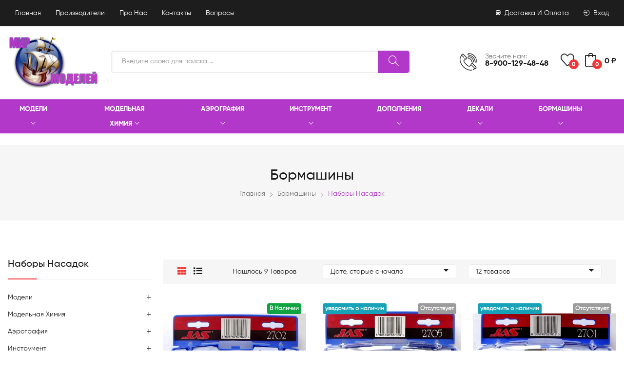

--- FILE ---
content_type: text/html; charset=UTF-8
request_url: https://mirmodelei-rus.ru/catalog/nabory-nasadok
body_size: 25199
content:
<!DOCTYPE html>
<html lang="ru">

<head>
    <meta charset="UTF-8" />
    <meta name="viewport" content="width=device-width, initial-scale=1.0" />
    <meta http-equiv="X-UA-Compatible" content="ie=edge" />

    <title>Наборы насадок - МирМоделей</title>
    <meta name="description" content=" - МирМоделей">
    <meta name="keywords" content="МирМоделей">

    <meta name="robots" content="index,follow" />

    <link rel="shortcut icon" type="image/x-icon" href="https://mirmodelei-rus.ru/storage/2021/05/04/8eba71a12bec6ff8198b2b8a25c8f3a11a92cb3d.ico" />
    <meta name="csrf-token" content="AhKfSIse532ZpEnTi9DhowtTQdH58rdF3a1hPhJs">
    <link rel="stylesheet" media="screen" href="/css/app.css?id=7ecbfed407e1a67c593f">
    <!-- Livewire Styles -->
<style>
    [wire\:loading], [wire\:loading\.delay], [wire\:loading\.inline-block], [wire\:loading\.inline], [wire\:loading\.block], [wire\:loading\.flex], [wire\:loading\.table], [wire\:loading\.grid] {
        display: none;
    }

    [wire\:offline] {
        display: none;
    }

    [wire\:dirty]:not(textarea):not(input):not(select) {
        display: none;
    }

    input:-webkit-autofill, select:-webkit-autofill, textarea:-webkit-autofill {
        animation-duration: 50000s;
        animation-name: livewireautofill;
    }

    @keyframes livewireautofill { from {} }
</style>
    <style>
        .nav-link.disabled {
            color: #b9b9b9 !important;
        }
    </style>
    <meta name="yandex-verification" content="c03dadf27af09e01" />
      <script type="text/javascript" > (function(m,e,t,r,i,k,a){m[i]=m[i]||function(){(m[i].a=m[i].a||[]).push(arguments)}; m[i].l=1*new Date();k=e.createElement(t),a=e.getElementsByTagName(t)[0],k.async=1,k.src=r,a.parentNode.insertBefore(k,a)}) (window, document, "script", "https://mc.yandex.ru/metrika/tag.js", "ym"); ym(86068948, "init", { clickmap:true, trackLinks:true, accurateTrackBounce:true, webvisor:true }); </script> <noscript><div><img src="https://mc.yandex.ru/watch/86068948" style="position:absolute; left:-9999px;" alt="" /></div></noscript> <!-- /Yandex.Metrika counter -->
</head>

<body>
<div id="offcanvas-cart" class="offcanvas offcanvas-cart theme1" style="overflow-y: scroll">
    <div wire:id="kpKpA2HtGs8s4eySOqC8" wire:initial-data="{&quot;fingerprint&quot;:{&quot;id&quot;:&quot;kpKpA2HtGs8s4eySOqC8&quot;,&quot;name&quot;:&quot;left-cart&quot;,&quot;locale&quot;:&quot;ru&quot;,&quot;path&quot;:&quot;catalog\/nabory-nasadok&quot;,&quot;method&quot;:&quot;GET&quot;},&quot;effects&quot;:{&quot;listeners&quot;:[&quot;$refresh&quot;]},&quot;serverMemo&quot;:{&quot;children&quot;:[],&quot;errors&quot;:[],&quot;htmlHash&quot;:&quot;3ea2e15c&quot;,&quot;data&quot;:[],&quot;dataMeta&quot;:[],&quot;checksum&quot;:&quot;cc85ef00bea175c4f01d8c196519a47aed9199e3665e95edbec74ef5869d5eae&quot;}}" class="inner">
        <div class="head d-flex flex-wrap justify-content-between">
            <span class="title">Корзина</span>
            <button class="offcanvas-close">×</button>
        </div>
                    <div class="sub-total d-flex flex-wrap justify-content-between border-top-0">
                <span class="amount">Ваша корзина пуста</span>
            </div>
                <p class="minicart-message">Бесплатная доставка при заказе от 15000!</p>
    </div>
</div>
<div class="offcanvas-overlay"></div>
<header>
    <div class="header-top theme1 bg-dark py-15">
        <div class="container">
            <div class="row align-items-center">
                <div class="col-lg-6 col-md-7 order-last order-md-first">
                    <div class="static-info text-left navbar-top">
                        <ul class="d-flex flex-wrap justify-content-center justify-content-md-start align-items-center">
                            <li><a href="https://mirmodelei-rus.ru">Главная</a></li>
                            <li><a href="https://mirmodelei-rus.ru/catalog/vendors">Производители</a></li>
                            <li><a href="https://mirmodelei-rus.ru/page/o-magazine">Про нас</a></li>
                            <li><a href="https://mirmodelei-rus.ru/page/kontakty">Контакты</a></li>
                            <li><a href="https://mirmodelei-rus.ru/page/faq">Вопросы</a></li>
                        </ul>
                    </div>
                </div>
                <div class="col-lg-6 col-md-5">
                    <nav class="navbar-top pb-2 pb-md-0 position-relative">
                        <ul class="d-flex justify-content-center justify-content-md-end align-items-center">
                            <li>
                                <a href="https://mirmodelei-rus.ru/page/dostavka-i-oplata"><i class="ion ion-android-bus pr-1"></i> Доставка и оплата</a>
                            </li>
                            <li>
                                                                    <a href="https://mirmodelei-rus.ru/login" ><i class="ion ion-log-in pr-1"></i> Вход</a>
                                                            </li>
                        </ul>
                    </nav>
                </div>
            </div>
        </div>
    </div>
    <div class="header-middle pt-20">
        <div class="container">
            <div class="row align-items-center">
                <div class="col-sm-6 col-lg-2 order-first">
                    <div class="logo text-center text-sm-left mb-30 mb-sm-0 hover-animation">
                        <a class="h2 text-dark" href="/">
                            <img class="" src="https://mirmodelei-rus.ru/storage/2021/05/04/2f18fced14c539607a333110f646ea279218d398.png" alt="МирМоделей">
                        </a>
                    </div>
                </div>
                <div class="col-sm-6 col-lg-5 col-xl-4">
                    <div class="d-flex align-items-center justify-content-center justify-content-sm-end">
                        <div class="media static-media mr-50 d-none d-lg-flex">
                            <img class="mr-3 align-self-center" src="/assets/img/icon/1.png" alt="icon">
                            <div class="media-body">
                                <div class="phone">
                                    <span class="text-muted">Звоните нам:</span>
                                </div>
                                <div class="phone">
                                    <a href="tel:8-900-129-48-48" class="text-dark">8-900-129-48-48</a>
                                </div>
                            </div>
                        </div>

                        <div wire:id="S7CMTrKQMQ9AltAxWJXa" wire:initial-data="{&quot;fingerprint&quot;:{&quot;id&quot;:&quot;S7CMTrKQMQ9AltAxWJXa&quot;,&quot;name&quot;:&quot;top-cart&quot;,&quot;locale&quot;:&quot;ru&quot;,&quot;path&quot;:&quot;catalog\/nabory-nasadok&quot;,&quot;method&quot;:&quot;GET&quot;},&quot;effects&quot;:{&quot;listeners&quot;:[&quot;$refresh&quot;,&quot;add_to_wishlist&quot;]},&quot;serverMemo&quot;:{&quot;children&quot;:[],&quot;errors&quot;:[],&quot;htmlHash&quot;:&quot;0a2ef42e&quot;,&quot;data&quot;:{&quot;product_id&quot;:0},&quot;dataMeta&quot;:[],&quot;checksum&quot;:&quot;e1084737de1be7081008ea2548854e388e460eeef5734fb570d614addc7189fb&quot;}}" class="cart-block-links theme1">
    <ul class="d-flex">
        <li>
            <a class="" href="https://mirmodelei-rus.ru/catalog/wishlist">
                <span class="position-relative">
                     <i class="icon-heart"></i>
                     <span class="badge cbdg1">0</span>
                </span>
            </a>
        </li>
        <li class="mr-0 cart-block position-relative">
            <a class="offcanvas-toggle" href="#offcanvas-cart">
                <span class="position-relative">
                    <i class="icon-bag"></i>
                    <span class="badge cbdg1">0</span>
                </span>
                <span class="cart-total position-relative">0 ₽</span>
            </a>
        </li>
    </ul>
</div>
                    </div>
                </div>
                <div class="col-lg-5 col-xl-6 order-lg-first">
                    <div class="search-form pt-30 pt-lg-0">
                        <form action="https://mirmodelei-rus.ru/catalog/full-search" class="form-inline position-relative">
                            <input type="hidden" name="_token" value="AhKfSIse532ZpEnTi9DhowtTQdH58rdF3a1hPhJs">                            <input name="search" id="magicSearch" class="form-control theme1-border" type="search" placeholder="Введите слово для поиска ...">
                            <button class="btn search-btn theme-bg btn-rounded" type="submit"><i class="icon-magnifier"></i></button>
                        </form>
                    </div>
                </div>
            </div>
        </div>
    </div>
    <nav id="sticky" class="header-bottom theme1 d-none d-lg-block theme-bg my-4">
        <div class="container">
            <div class="row align-items-center">
                <div class="col-lg-12 d-flex flex-wrap align-items-center position-relative">
                    <ul class="vertical-menu main-menu d-flex">
                        <li class="position-static mr-5">
        <a class="text-white" href="https://mirmodelei-rus.ru/catalog/modeli">Модели <i class="ion-ios-arrow-down"></i></a>
                    <ul class="mega-menu row row-cols-4">
                
                <li class="col py-2">
    <a class="text-nowrap text-truncate" href="https://mirmodelei-rus.ru/catalog/tehnika">
        <img width="50px" src="https://mirmodelei-rus.ru/storage/2021/05/26/3c8859daf310a96c08f0b144593157cd2affde6e.png" class="img-fluid pr-2" alt="...">
        Техника
    </a>
</li>
<li class="col py-2">
    <a class="text-nowrap text-truncate" href="https://mirmodelei-rus.ru/catalog/aviaciya">
        <img width="50px" src="https://mirmodelei-rus.ru/storage/2021/04/03/50c2f6bbe56e3dd57d0b2e008530ba35fc410028.png" class="img-fluid pr-2" alt="...">
        Авиация
    </a>
</li>
<li class="col py-2">
    <a class="text-nowrap text-truncate" href="https://mirmodelei-rus.ru/catalog/avto-i-moto">
        <img width="50px" src="https://mirmodelei-rus.ru/storage/2021/04/03/693960b92947b778e50421945d7f85ad0910d2e1.png" class="img-fluid pr-2" alt="...">
        Авто и мото
    </a>
</li>
<li class="col py-2">
    <a class="text-nowrap text-truncate" href="https://mirmodelei-rus.ru/catalog/flot">
        <img width="50px" src="https://mirmodelei-rus.ru/storage/2021/04/03/5a72e1b06e37fa71b87a1f61c040ac97e91e3f57.png" class="img-fluid pr-2" alt="...">
        Флот
    </a>
</li>
<li class="col py-2">
    <a class="text-nowrap text-truncate" href="https://mirmodelei-rus.ru/catalog/zh-d-transport">
        <img width="50px" src="https://mirmodelei-rus.ru/storage/2021/04/03/f748826f13810e584cc6ebf55ef245d8d6a71339.png" class="img-fluid pr-2" alt="...">
        Ж/Д транспорт
    </a>
</li>
<li class="col py-2">
    <a class="text-nowrap text-truncate" href="https://mirmodelei-rus.ru/catalog/kosmos">
        <img width="50px" src="https://mirmodelei-rus.ru/storage/2021/04/03/b0fe24ee6364b1b16778ba171819e4431acfa702.png" class="img-fluid pr-2" alt="...">
        Космос
    </a>
</li>
<li class="col py-2">
    <a class="text-nowrap text-truncate" href="https://mirmodelei-rus.ru/catalog/detskie-modeli">
        <img width="50px" src="https://mirmodelei-rus.ru/storage/2021/04/03/7fa2a8ff269e88fe8dc52926dd7f14b57c5ecaf2.png" class="img-fluid pr-2" alt="...">
        Детские модели
    </a>
</li>
<li class="col py-2">
    <a class="text-nowrap text-truncate" href="https://mirmodelei-rus.ru/catalog/diorama">
        <img width="50px" src="https://mirmodelei-rus.ru/storage/2021/04/03/b6199745834ebacd95ad82d637b750748383923d.png" class="img-fluid pr-2" alt="...">
        Диорама
    </a>
</li>
<li class="col py-2">
    <a class="text-nowrap text-truncate" href="https://mirmodelei-rus.ru/catalog/miniatyury">
        <img width="50px" src="https://mirmodelei-rus.ru/storage/2021/04/20/d2d9de92ca1f13ad41db8d31f26476e74917329d.png" class="img-fluid pr-2" alt="...">
        Миниатюры
    </a>
</li>
<li class="col py-2">
    <a class="text-nowrap text-truncate" href="https://mirmodelei-rus.ru/catalog/konstruktory">
        <img width="50px" src="https://mirmodelei-rus.ru/storage/2021/04/03/9792a479c6b3f10c47dca1696891390af7a65fee.png" class="img-fluid pr-2" alt="...">
        Конструкторы
    </a>
</li>
<li class="col py-2">
    <a class="text-nowrap text-truncate" href="https://mirmodelei-rus.ru/catalog/modeli-iz-bumagi">
        <img width="50px" src="https://mirmodelei-rus.ru/storage/2021/04/03/e5ef112f0da853b6487486680edf77497122ed6a.png" class="img-fluid pr-2" alt="...">
        Модели из бумаги
    </a>
</li>
<li class="col py-2">
    <a class="text-nowrap text-truncate" href="https://mirmodelei-rus.ru/catalog/modeli-iz-dereva">
        <img width="50px" src="https://mirmodelei-rus.ru/storage/2021/04/03/e1a51112338b0025be7159040fd37fb847ef7186.png" class="img-fluid pr-2" alt="...">
        Модели из дерева
    </a>
</li>
<li class="col py-2">
    <a class="text-nowrap text-truncate" href="https://mirmodelei-rus.ru/catalog/leonardo-da-vinchi">
        <img width="50px" src="https://mirmodelei-rus.ru/storage/2021/04/03/caa722f3554abe07e5d5dbf6ea3d759fa593bcef.png" class="img-fluid pr-2" alt="...">
        Леонардо да Винчи
    </a>
</li>
<li class="col py-2">
    <a class="text-nowrap text-truncate" href="https://mirmodelei-rus.ru/catalog/r-c-modeli">
        <img width="50px" src="https://mirmodelei-rus.ru/storage/2021/04/03/d6f43786d745a5a6efd4e9a631e7553af971f906.png" class="img-fluid pr-2" alt="...">
        R/C модели
    </a>
</li>
<li class="col py-2">
    <a class="text-nowrap text-truncate" href="https://mirmodelei-rus.ru/catalog/arhitectura">
        <img width="50px" src="https://mirmodelei-rus.ru/storage/2021/04/19/3f671b9da9c1cfb947bec3a7c3fd82a7343fabfb.png" class="img-fluid pr-2" alt="...">
        Архитектура
    </a>
</li>
<li class="col py-2">
    <a class="text-nowrap text-truncate" href="https://mirmodelei-rus.ru/catalog/avd-modeli">
        <img width="50px" src="https://mirmodelei-rus.ru/storage/2021/04/12/bc9ff9c7104d16af3feef7f16ba5cba551dae7cc.png" class="img-fluid pr-2" alt="...">
        AVD модели
    </a>
</li>
            </ul>
            </li>
    <li class="position-static mr-5">
        <a class="text-white" href="https://mirmodelei-rus.ru/catalog/modelnaya-himiya">Модельная химия <i class="ion-ios-arrow-down"></i></a>
                    <ul class="mega-menu row row-cols-4">
                
                <li class="col py-2">
    <a class="text-nowrap text-truncate" href="https://mirmodelei-rus.ru/catalog/klei">
        <img width="50px" src="https://mirmodelei-rus.ru/storage/2021/04/03/001519470d08d3223d55dc123fff6c745a651387.png" class="img-fluid pr-2" alt="...">
        Клеи
    </a>
</li>
<li class="col py-2">
    <a class="text-nowrap text-truncate" href="https://mirmodelei-rus.ru/catalog/kraska-aerozolnaya">
        <img width="50px" src="https://mirmodelei-rus.ru/storage/2021/04/03/f13fde38c1c5c00590a3ec05763969dc569f8804.png" class="img-fluid pr-2" alt="...">
        Краска аэрозольная
    </a>
</li>
<li class="col py-2">
    <a class="text-nowrap text-truncate" href="https://mirmodelei-rus.ru/catalog/kraska-maslyannaya">
        <img width="50px" src="https://mirmodelei-rus.ru/storage/2021/04/03/6f57b0e4fb8709ded416861ab9e78e7a7cf1fae0.png" class="img-fluid pr-2" alt="...">
        Краска  масляная
    </a>
</li>
<li class="col py-2">
    <a class="text-nowrap text-truncate" href="https://mirmodelei-rus.ru/catalog/kraska-akrilovaya">
        <img width="50px" src="https://mirmodelei-rus.ru/storage/2021/04/03/18c0c1c97f5b79dd76e6204109c3f6ff8c8be054.png" class="img-fluid pr-2" alt="...">
        Краска акриловая
    </a>
</li>
<li class="col py-2">
    <a class="text-nowrap text-truncate" href="https://mirmodelei-rus.ru/catalog/kraska-emalevaya">
        <img width="50px" src="https://mirmodelei-rus.ru/storage/2021/04/03/18c0c1c97f5b79dd76e6204109c3f6ff8c8be054.png" class="img-fluid pr-2" alt="...">
        Краска эмалевая
    </a>
</li>
<li class="col py-2">
    <a class="text-nowrap text-truncate" href="https://mirmodelei-rus.ru/catalog/kraska-lakovaya">
        <img width="50px" src="https://mirmodelei-rus.ru/storage/2021/04/03/18c0c1c97f5b79dd76e6204109c3f6ff8c8be054.png" class="img-fluid pr-2" alt="...">
        Краска лаковая
    </a>
</li>
<li class="col py-2">
    <a class="text-nowrap text-truncate" href="https://mirmodelei-rus.ru/catalog/rastvoriteli">
        <img width="50px" src="https://mirmodelei-rus.ru/storage/2021/04/03/44e0830e85f797c4381ba49b18202e6f2497cb5c.png" class="img-fluid pr-2" alt="...">
        Растворители
    </a>
</li>
<li class="col py-2">
    <a class="text-nowrap text-truncate" href="https://mirmodelei-rus.ru/catalog/laki">
        <img width="50px" src="https://mirmodelei-rus.ru/storage/2021/04/03/18c0c1c97f5b79dd76e6204109c3f6ff8c8be054.png" class="img-fluid pr-2" alt="...">
        Лаки
    </a>
</li>
<li class="col py-2">
    <a class="text-nowrap text-truncate" href="https://mirmodelei-rus.ru/catalog/grunty">
        <img width="50px" src="https://mirmodelei-rus.ru/storage/2021/04/03/3b7e2d218a32b8e2dbc12a0278b97adfeacaf991.png" class="img-fluid pr-2" alt="...">
        Грунты
    </a>
</li>
<li class="col py-2">
    <a class="text-nowrap text-truncate" href="https://mirmodelei-rus.ru/catalog/shpaklevki">
        <img width="50px" src="https://mirmodelei-rus.ru/storage/2021/04/03/ff082df08a76d98e7f486d13aa354e234ebb25ea.png" class="img-fluid pr-2" alt="...">
        Шпаклевки
    </a>
</li>
<li class="col py-2">
    <a class="text-nowrap text-truncate" href="https://mirmodelei-rus.ru/catalog/smyvki">
        <img width="50px" src="https://mirmodelei-rus.ru/storage/2021/04/03/18c0c1c97f5b79dd76e6204109c3f6ff8c8be054.png" class="img-fluid pr-2" alt="...">
        Смывки
    </a>
</li>
<li class="col py-2">
    <a class="text-nowrap text-truncate" href="https://mirmodelei-rus.ru/catalog/zhidkie-maski">
        <img width="50px" src="https://mirmodelei-rus.ru/storage/2021/04/03/7f137bfe2bc19c19b5f89c7f9a37e66d68169dde.png" class="img-fluid pr-2" alt="...">
        Жидкие маски
    </a>
</li>
<li class="col py-2">
    <a class="text-nowrap text-truncate" href="https://mirmodelei-rus.ru/catalog/pigmenty">
        <img width="50px" src="https://mirmodelei-rus.ru/storage/2021/04/03/038a9f4bfe4596a0f0c99a8094527d8d3e1f7640.png" class="img-fluid pr-2" alt="...">
        Пигменты
    </a>
</li>
<li class="col py-2">
    <a class="text-nowrap text-truncate" href="https://mirmodelei-rus.ru/catalog/filtry-i-effekty">
        <img width="50px" src="https://mirmodelei-rus.ru/storage/2021/04/04/27c7add890a0ea2118db19d3c834a84d6dbad935.png" class="img-fluid pr-2" alt="...">
        Фильтры и эффекты
    </a>
</li>
<li class="col py-2">
    <a class="text-nowrap text-truncate" href="https://mirmodelei-rus.ru/catalog/polirovalnye-pasty">
        <img width="50px" src="https://mirmodelei-rus.ru/storage/2021/04/03/2d930d42dabaa0818a1f37f40504ad532e921fb1.png" class="img-fluid pr-2" alt="...">
        Полировальные пасты
    </a>
</li>
<li class="col py-2">
    <a class="text-nowrap text-truncate" href="https://mirmodelei-rus.ru/catalog/teksturnye-smesi">
        <img width="50px" src="https://mirmodelei-rus.ru/storage/2021/04/03/e7ed5de66d257c59508103b2b1e9f766c9255e56.png" class="img-fluid pr-2" alt="...">
        Текстурные смеси
    </a>
</li>
<li class="col py-2">
    <a class="text-nowrap text-truncate" href="https://mirmodelei-rus.ru/catalog/markery">
        <img width="50px" src="https://mirmodelei-rus.ru/storage/2021/07/29/e72000435b875bc9258be0dd2ae58327b52ef93e.png" class="img-fluid pr-2" alt="...">
        Маркеры
    </a>
</li>
<li class="col py-2">
    <a class="text-nowrap text-truncate" href="https://mirmodelei-rus.ru/catalog/vspomogatelnaya">
        <img width="50px" src="https://mirmodelei-rus.ru/storage/2021/04/03/c81b2442f6dc80f0fca36382db6af3141579fa9b.png" class="img-fluid pr-2" alt="...">
        Вспомогательная
    </a>
</li>
<li class="col py-2">
    <a class="text-nowrap text-truncate" href="https://mirmodelei-rus.ru/catalog/tematicheskie-nabory">
        <img width="50px" src="https://mirmodelei-rus.ru/storage/2021/04/03/2e7321784a6d4f632581b51761801d8ebadd9392.png" class="img-fluid pr-2" alt="...">
        Тематические наборы
    </a>
</li>
<li class="col py-2">
    <a class="text-nowrap text-truncate" href="https://mirmodelei-rus.ru/catalog/kraska-cellyuloznaya">
        <img width="50px" src="https://mirmodelei-rus.ru/storage/2021/04/03/18c0c1c97f5b79dd76e6204109c3f6ff8c8be054.png" class="img-fluid pr-2" alt="...">
        Краска целлюлозная
    </a>
</li>
            </ul>
            </li>
    <li class="position-static mr-5">
        <a class="text-white" href="https://mirmodelei-rus.ru/catalog/aerografiya">Аэрография <i class="ion-ios-arrow-down"></i></a>
                    <ul class="mega-menu row row-cols-4">
                
                <li class="col py-2">
    <a class="text-nowrap text-truncate" href="https://mirmodelei-rus.ru/catalog/aerografy">
        <img width="50px" src="https://mirmodelei-rus.ru/storage/2021/04/03/d3223bbd9723a29a944536f71b7f63041a0af97f.png" class="img-fluid pr-2" alt="...">
        Аэрографы
    </a>
</li>
<li class="col py-2">
    <a class="text-nowrap text-truncate" href="https://mirmodelei-rus.ru/catalog/kompressory">
        <img width="50px" src="https://mirmodelei-rus.ru/storage/2021/04/03/3cff5d7bd45dfd1f77e643862ce8e3c5b1607d14.png" class="img-fluid pr-2" alt="...">
        Компрессоры
    </a>
</li>
<li class="col py-2">
    <a class="text-nowrap text-truncate" href="https://mirmodelei-rus.ru/catalog/igly">
        <img width="50px" src="https://mirmodelei-rus.ru/storage/2021/04/03/8d589310546681a7b91e99282ef64c5bd6eea3aa.png" class="img-fluid pr-2" alt="...">
        Иглы
    </a>
</li>
<li class="col py-2">
    <a class="text-nowrap text-truncate" href="https://mirmodelei-rus.ru/catalog/sopla">
        <img width="50px" src="https://mirmodelei-rus.ru/storage/2021/04/03/69711b217a1d993cdbc39aec88ea7e840b15b45d.png" class="img-fluid pr-2" alt="...">
        Сопла
    </a>
</li>
<li class="col py-2">
    <a class="text-nowrap text-truncate" href="https://mirmodelei-rus.ru/catalog/prokladki">
        <img width="50px" src="https://mirmodelei-rus.ru/storage/2021/04/03/8a71e9e6cac5cdc91b684ff5e7d72fd5f56b4746.png" class="img-fluid pr-2" alt="...">
        Прокладки
    </a>
</li>
<li class="col py-2">
    <a class="text-nowrap text-truncate" href="https://mirmodelei-rus.ru/catalog/pruzhiny">
        <img width="50px" src="https://mirmodelei-rus.ru/storage/2021/04/03/3eec40f6cf75e63d3c84ee235e0650721d6b3679.png" class="img-fluid pr-2" alt="...">
        Пружины
    </a>
</li>
<li class="col py-2">
    <a class="text-nowrap text-truncate" href="https://mirmodelei-rus.ru/catalog/derzhateli">
        <img width="50px" src="https://mirmodelei-rus.ru/storage/2021/04/03/c81b2442f6dc80f0fca36382db6af3141579fa9b.png" class="img-fluid pr-2" alt="...">
        Держатели
    </a>
</li>
<li class="col py-2">
    <a class="text-nowrap text-truncate" href="https://mirmodelei-rus.ru/catalog/vtulki-i-gayki">
        <img width="50px" src="https://mirmodelei-rus.ru/storage/2021/04/03/1c3ab376b52e9251ab8f1f79dcabc6909025e1a9.png" class="img-fluid pr-2" alt="...">
        Втулки и гайки
    </a>
</li>
<li class="col py-2">
    <a class="text-nowrap text-truncate" href="https://mirmodelei-rus.ru/catalog/oboymy">
        <img width="50px" src="https://mirmodelei-rus.ru/storage/2021/04/04/27e4b68db08b1336a612b2cfb547e4bac3499b49.png" class="img-fluid pr-2" alt="...">
        Обоймы
    </a>
</li>
<li class="col py-2">
    <a class="text-nowrap text-truncate" href="https://mirmodelei-rus.ru/catalog/diffuzory-i-korpusa">
        <img width="50px" src="https://mirmodelei-rus.ru/storage/2021/04/03/5e133d73fb165c5c7927b5c8ea0e570789909fe5.png" class="img-fluid pr-2" alt="...">
        Диффузоры и корпуса
    </a>
</li>
<li class="col py-2">
    <a class="text-nowrap text-truncate" href="https://mirmodelei-rus.ru/catalog/klapany">
        <img width="50px" src="https://mirmodelei-rus.ru/storage/2021/04/03/e8d78319b82260e196f53a7e4800d027cbc1026c.png" class="img-fluid pr-2" alt="...">
        Клапаны
    </a>
</li>
<li class="col py-2">
    <a class="text-nowrap text-truncate" href="https://mirmodelei-rus.ru/catalog/regulyatory">
        <img width="50px" src="https://mirmodelei-rus.ru/storage/2021/04/03/19379285c670a2cf496141a5bd2776ee7e3ffa83.png" class="img-fluid pr-2" alt="...">
        Регуляторы
    </a>
</li>
<li class="col py-2">
    <a class="text-nowrap text-truncate" href="https://mirmodelei-rus.ru/catalog/tolkateli">
        <img width="50px" src="https://mirmodelei-rus.ru/storage/2021/04/04/790a3dc1a01fd3d14fdc5079ac07755e913ba5ff.png" class="img-fluid pr-2" alt="...">
        Толкатели
    </a>
</li>
<li class="col py-2">
    <a class="text-nowrap text-truncate" href="https://mirmodelei-rus.ru/catalog/rychagi-i-stopory">
        <img width="50px" src="https://mirmodelei-rus.ru/storage/2021/04/04/22a2a2f84ee2145f0ef0f13ec3e7b3d07b435994.jpg" class="img-fluid pr-2" alt="...">
        Рычаги и стопоры
    </a>
</li>
<li class="col py-2">
    <a class="text-nowrap text-truncate" href="https://mirmodelei-rus.ru/catalog/shlangi">
        <img width="50px" src="https://mirmodelei-rus.ru/storage/2021/04/03/e10b3529656451d6794b9143aaa2c6d7e379a7a7.png" class="img-fluid pr-2" alt="...">
        Шланги
    </a>
</li>
<li class="col py-2">
    <a class="text-nowrap text-truncate" href="https://mirmodelei-rus.ru/catalog/podstavki-dlya-aerografov">
        <img width="50px" src="https://mirmodelei-rus.ru/storage/2021/04/03/fce7999de28ed0d5df5e33d9bd171fc07c5b92ed.png" class="img-fluid pr-2" alt="...">
        Подставки для аэрографов
    </a>
</li>
<li class="col py-2">
    <a class="text-nowrap text-truncate" href="https://mirmodelei-rus.ru/catalog/emkosti-pod-krasku">
        <img width="50px" src="https://mirmodelei-rus.ru/storage/2021/04/03/92afe1dfbb66416a5339a13ed2b309161ce5482e.png" class="img-fluid pr-2" alt="...">
        Емкости под краску
    </a>
</li>
<li class="col py-2">
    <a class="text-nowrap text-truncate" href="https://mirmodelei-rus.ru/catalog/zashchitnye-kolpaki">
        <img width="50px" src="https://mirmodelei-rus.ru/storage/2021/04/03/40d7937cbc192da08dcc49fcfed53c0879e4bbd1.png" class="img-fluid pr-2" alt="...">
        Защитные колпаки
    </a>
</li>
<li class="col py-2">
    <a class="text-nowrap text-truncate" href="https://mirmodelei-rus.ru/catalog/perehodniki">
        <img width="50px" src="https://mirmodelei-rus.ru/storage/2021/04/03/7d5fdad9d6c6d997ba554622bf2e4ad35d5589d9.png" class="img-fluid pr-2" alt="...">
        Переходники
    </a>
</li>
<li class="col py-2">
    <a class="text-nowrap text-truncate" href="https://mirmodelei-rus.ru/catalog/raznoe-k-aerografii">
        <img width="50px" src="https://mirmodelei-rus.ru/storage/2021/04/04/ca89d282cef85753f991a6c588acd195b2f84fff.png" class="img-fluid pr-2" alt="...">
        Разное к аэрографии
    </a>
</li>
<li class="col py-2">
    <a class="text-nowrap text-truncate" href="https://mirmodelei-rus.ru/catalog/zapchasti-k-kompressoram">
        <img width="50px" src="https://mirmodelei-rus.ru/storage/2021/04/04/b9f0e95408e0a57aad3562ac93492c43bd769b5e.png" class="img-fluid pr-2" alt="...">
        Запчасти к компрессорам
    </a>
</li>
<li class="col py-2">
    <a class="text-nowrap text-truncate" href="https://mirmodelei-rus.ru/catalog/nabory-k-aerografam">
        <img width="50px" src="https://mirmodelei-rus.ru/storage/2021/05/18/cb2fc96d4673757abaa3d389c6c462b2f8dfed5b.png" class="img-fluid pr-2" alt="...">
        Наборы к аэрографам
    </a>
</li>
<li class="col py-2">
    <a class="text-nowrap text-truncate" href="https://mirmodelei-rus.ru/catalog/ochistiteli-i-filtry">
        <img width="50px" src="https://mirmodelei-rus.ru/storage/2021/07/29/c66367a7c9d6d3a5f5b58cd4ac586838542c2416.jpg" class="img-fluid pr-2" alt="...">
        Очистители и фильтры
    </a>
</li>
<li class="col py-2">
    <a class="text-nowrap text-truncate" href="https://mirmodelei-rus.ru/catalog/instrument-dlya-chistki">
        <img width="50px" src="https://mirmodelei-rus.ru/storage/2021/07/29/a709e6b7cd52636061ef7be0eab158688c02028c.jpg" class="img-fluid pr-2" alt="...">
        Инструмент для чистки
    </a>
</li>
            </ul>
            </li>
    <li class="position-static mr-5">
        <a class="text-white" href="https://mirmodelei-rus.ru/catalog/instrument">Инструмент <i class="ion-ios-arrow-down"></i></a>
                    <ul class="mega-menu row row-cols-4">
                
                <li class="col py-2">
    <a class="text-nowrap text-truncate" href="https://mirmodelei-rus.ru/catalog/montazhnyy-instrument">
        <img width="50px" src="https://mirmodelei-rus.ru/storage/2021/04/04/04b069564f32a6540bdaea0f42a186dfcc1bcdc2.png" class="img-fluid pr-2" alt="...">
        Монтажный инструмент
    </a>
</li>
<li class="col py-2">
    <a class="text-nowrap text-truncate" href="https://mirmodelei-rus.ru/catalog/elektroinstrument">
        <img width="50px" src="https://mirmodelei-rus.ru/storage/2021/04/04/fd9734ece9ab9dda055d7ff5b501af2c8f8f40da.png" class="img-fluid pr-2" alt="...">
        Электроинструмент
    </a>
</li>
<li class="col py-2">
    <a class="text-nowrap text-truncate" href="https://mirmodelei-rus.ru/catalog/dreli-sverla-i-metchiki">
        <img width="50px" src="https://mirmodelei-rus.ru/storage/2021/04/04/3c4f5a72f33a5de81a86b08af5b807fe4ac222e6.png" class="img-fluid pr-2" alt="...">
        Дрели, сверла и метчики
    </a>
</li>
<li class="col py-2">
    <a class="text-nowrap text-truncate" href="https://mirmodelei-rus.ru/catalog/nozhi-i-lezviya">
        <img width="50px" src="https://mirmodelei-rus.ru/storage/2021/04/04/0c49e6fc4ff7e0f958b4bc8456048455f0420900.png" class="img-fluid pr-2" alt="...">
        Ножи и лезвия
    </a>
</li>
<li class="col py-2">
    <a class="text-nowrap text-truncate" href="https://mirmodelei-rus.ru/catalog/lobziki-i-pilki">
        <img width="50px" src="https://mirmodelei-rus.ru/storage/2021/04/04/94abd1ab8071860ee6ffc0741be33d0b76c1a9c6.png" class="img-fluid pr-2" alt="...">
        Лобзики и пилки
    </a>
</li>
<li class="col py-2">
    <a class="text-nowrap text-truncate" href="https://mirmodelei-rus.ru/catalog/shpateli">
        <img width="50px" src="https://mirmodelei-rus.ru/storage/2021/04/03/ff082df08a76d98e7f486d13aa354e234ebb25ea.png" class="img-fluid pr-2" alt="...">
        Шпатели
    </a>
</li>
<li class="col py-2">
    <a class="text-nowrap text-truncate" href="https://mirmodelei-rus.ru/catalog/pincety">
        <img width="50px" src="https://mirmodelei-rus.ru/storage/2021/04/04/e70eff855cf8fc3802d3c84deef0d7f182bbb1b7.png" class="img-fluid pr-2" alt="...">
        Пинцеты
    </a>
</li>
<li class="col py-2">
    <a class="text-nowrap text-truncate" href="https://mirmodelei-rus.ru/catalog/maskirovochnye-lenty">
        <img width="50px" src="https://mirmodelei-rus.ru/storage/2021/04/04/1bc23533edb14e13e53d93e7c12894b65fab0270.png" class="img-fluid pr-2" alt="...">
        Маскировочные ленты
    </a>
</li>
<li class="col py-2">
    <a class="text-nowrap text-truncate" href="https://mirmodelei-rus.ru/catalog/tiski-i-zazhimy">
        <img width="50px" src="https://mirmodelei-rus.ru/storage/2021/04/03/c81b2442f6dc80f0fca36382db6af3141579fa9b.png" class="img-fluid pr-2" alt="...">
        Тиски и зажимы
    </a>
</li>
<li class="col py-2">
    <a class="text-nowrap text-truncate" href="https://mirmodelei-rus.ru/catalog/nadfili-i-rifeli">
        <img width="50px" src="https://mirmodelei-rus.ru/storage/2021/04/04/93be0b57a3386121d2dc03acb13937ededcfb9eb.png" class="img-fluid pr-2" alt="...">
        Надфили и рифели
    </a>
</li>
<li class="col py-2">
    <a class="text-nowrap text-truncate" href="https://mirmodelei-rus.ru/catalog/abrazivnye-materialy">
        <img width="50px" src="https://mirmodelei-rus.ru/storage/2021/04/04/a04d99c445864abb4ab42bc82de539da04b6f0c6.png" class="img-fluid pr-2" alt="...">
        Абразивные материалы
    </a>
</li>
<li class="col py-2">
    <a class="text-nowrap text-truncate" href="https://mirmodelei-rus.ru/catalog/lupy">
        <img width="50px" src="https://mirmodelei-rus.ru/storage/2021/04/04/8318ad591ca8b56de63d983f4e18dfac21d72a74.png" class="img-fluid pr-2" alt="...">
        Лупы
    </a>
</li>
<li class="col py-2">
    <a class="text-nowrap text-truncate" href="https://mirmodelei-rus.ru/catalog/kisti">
        <img width="50px" src="https://mirmodelei-rus.ru/storage/2021/04/04/603620e2eb841f3342217f155186e3065feb4601.png" class="img-fluid pr-2" alt="...">
        Кисти
    </a>
</li>
<li class="col py-2">
    <a class="text-nowrap text-truncate" href="https://mirmodelei-rus.ru/catalog/kovriki-i-lineyki">
        <img width="50px" src="https://mirmodelei-rus.ru/storage/2021/04/04/6802fce2aa38d9bf22664b0dc1591e3be0e682c4.png" class="img-fluid pr-2" alt="...">
        Коврики и линейки
    </a>
</li>
<li class="col py-2">
    <a class="text-nowrap text-truncate" href="https://mirmodelei-rus.ru/catalog/podstavki-dlya-okrashivaniya">
        <img width="50px" src="https://mirmodelei-rus.ru/storage/2021/04/04/fd7a4e8729ea64a2bb5ca8c51e2051aec5538e62.png" class="img-fluid pr-2" alt="...">
        Подставки для окрашивания
    </a>
</li>
<li class="col py-2">
    <a class="text-nowrap text-truncate" href="https://mirmodelei-rus.ru/catalog/konteynery">
        <img width="50px" src="https://mirmodelei-rus.ru/storage/2021/04/04/ddcd16e016b86ee44feb6b6d7eb53f5be519d5da.png" class="img-fluid pr-2" alt="...">
        Контейнеры
    </a>
</li>
<li class="col py-2">
    <a class="text-nowrap text-truncate" href="https://mirmodelei-rus.ru/catalog/rabochee-mesto">
        <img width="50px" src="https://mirmodelei-rus.ru/storage/2021/04/04/b4070f08c9112f651ec64d9ce3eeadbb8d9aff57.png" class="img-fluid pr-2" alt="...">
        Рабочее место
    </a>
</li>
<li class="col py-2">
    <a class="text-nowrap text-truncate" href="https://mirmodelei-rus.ru/catalog/raznyy-instrument">
        <img width="50px" src="https://mirmodelei-rus.ru/storage/2021/04/04/e3727843813362139276d3d0bd49c663b033734a.png" class="img-fluid pr-2" alt="...">
        Разный инструмент
    </a>
</li>
<li class="col py-2">
    <a class="text-nowrap text-truncate" href="https://mirmodelei-rus.ru/catalog/revitery">
        <img width="50px" src="https://mirmodelei-rus.ru/storage/2021/05/26/d807b2aef697574f443d947b1960eed2b91fbe22.png" class="img-fluid pr-2" alt="...">
        Ревитеры
    </a>
</li>
<li class="col py-2">
    <a class="text-nowrap text-truncate" href="https://mirmodelei-rus.ru/catalog/skraybery-i-stameski">
        <img width="50px" src="https://mirmodelei-rus.ru/storage/2021/05/26/e75992d6253dc2939715481403b44c15fd2a9745.png" class="img-fluid pr-2" alt="...">
        Скрайберы и стамески
    </a>
</li>
<li class="col py-2">
    <a class="text-nowrap text-truncate" href="https://mirmodelei-rus.ru/catalog/okrasochnye-boksy">
        <img width="50px" src="https://mirmodelei-rus.ru/storage/2021/05/26/bcf5892cb51e4a557b61844614f95fd99a1058eb.png" class="img-fluid pr-2" alt="...">
        Окрасочные боксы
    </a>
</li>
<li class="col py-2">
    <a class="text-nowrap text-truncate" href="https://mirmodelei-rus.ru/catalog/applikatory">
        <img width="50px" src="https://mirmodelei-rus.ru/storage/2021/05/26/7109f9e11168d5dd298c790b7af4a82addc5ac9b.png" class="img-fluid pr-2" alt="...">
        Аппликаторы
    </a>
</li>
            </ul>
            </li>
    <li class="position-static mr-5">
        <a class="text-white" href="https://mirmodelei-rus.ru/catalog/dopolneniya">Дополнения <i class="ion-ios-arrow-down"></i></a>
                    <ul class="mega-menu row row-cols-4">
                
                <li class="col py-2">
    <a class="text-nowrap text-truncate" href="https://mirmodelei-rus.ru/catalog/nastolnye-igry">
        <img width="50px" src="https://mirmodelei-rus.ru/storage/2021/04/03/a8c28a4f2f691aacff2a249a00590c0e07b387de.png" class="img-fluid pr-2" alt="...">
        Настольные игры
    </a>
</li>
<li class="col py-2">
    <a class="text-nowrap text-truncate" href="https://mirmodelei-rus.ru/catalog/dopolneniya-k-modelyam">
        <img width="50px" src="https://mirmodelei-rus.ru/storage/2021/04/12/9eee17ba9573e36b71dcb0a2abd944b0f4d099c3.png" class="img-fluid pr-2" alt="...">
        Дополнения к моделям
    </a>
</li>
<li class="col py-2">
    <a class="text-nowrap text-truncate" href="https://mirmodelei-rus.ru/catalog/fototravlenie">
        <img width="50px" src="https://mirmodelei-rus.ru/storage/2021/04/13/8b68d0ebbbe589a859c6b5b26a0711c67c7fdd18.png" class="img-fluid pr-2" alt="...">
        Фототравление
    </a>
</li>
<li class="col py-2">
    <a class="text-nowrap text-truncate" href="https://mirmodelei-rus.ru/catalog/podstavki-i-boksy">
        <img width="50px" src="https://mirmodelei-rus.ru/storage/2021/04/13/4022aae02060660304be2431641eb691b82c28d1.png" class="img-fluid pr-2" alt="...">
        Подставки и боксы
    </a>
</li>
<li class="col py-2">
    <a class="text-nowrap text-truncate" href="https://mirmodelei-rus.ru/catalog/materialy">
        <img width="50px" src="https://mirmodelei-rus.ru/storage/2021/04/13/173f6a1df75472805e9a5d73647dd2a9895651bc.png" class="img-fluid pr-2" alt="...">
        Материалы
    </a>
</li>
<li class="col py-2">
    <a class="text-nowrap text-truncate" href="https://mirmodelei-rus.ru/catalog/okrasochnye-maski">
        <img width="50px" src="https://mirmodelei-rus.ru/storage/2021/04/13/b127d1f53d134a46b38134bd83438995a4a69b14.png" class="img-fluid pr-2" alt="...">
        Окрасочные маски
    </a>
</li>
<li class="col py-2">
    <a class="text-nowrap text-truncate" href="https://mirmodelei-rus.ru/catalog/trafarety-i-shablony">
        <img width="50px" src="https://mirmodelei-rus.ru/storage/2021/04/13/6d61d778566e1d70f7ce3a949e9d5a8017bc7f1c.png" class="img-fluid pr-2" alt="...">
        Трафареты и шаблоны
    </a>
</li>
<li class="col py-2">
    <a class="text-nowrap text-truncate" href="https://mirmodelei-rus.ru/catalog/sudostroenie">
        <img width="50px" src="https://mirmodelei-rus.ru/storage/2025/08/28/3fa1408c5ce2aae4bd87e1dab0a7595483a823dc.png" class="img-fluid pr-2" alt="...">
        Судостроение
    </a>
</li>
            </ul>
            </li>
    <li class="position-static mr-5">
        <a class="text-white" href="https://mirmodelei-rus.ru/catalog/dekali">Декали <i class="ion-ios-arrow-down"></i></a>
                    <ul class="mega-menu row row-cols-4">
                
                <li class="col py-2">
    <a class="text-nowrap text-truncate" href="https://mirmodelei-rus.ru/catalog/dekali-all-scale-kits-ask">
        <img width="50px" src="https://mirmodelei-rus.ru/storage/2021/05/27/8ceff78d48d0c170e038a82f0499b04ae7a6c3aa.png" class="img-fluid pr-2" alt="...">
        Декали All Scale Kits (ASK)
    </a>
</li>
<li class="col py-2">
    <a class="text-nowrap text-truncate" href="https://mirmodelei-rus.ru/catalog/dekali-aviadecals">
        <img width="50px" src="https://mirmodelei-rus.ru/storage/2021/04/13/23e5bffe4b9403796d15d2ed37db90b2aefcdb97.png" class="img-fluid pr-2" alt="...">
        Декали AviaDecals
    </a>
</li>
<li class="col py-2">
    <a class="text-nowrap text-truncate" href="https://mirmodelei-rus.ru/catalog/dekali-begemot">
        <img width="50px" src="https://mirmodelei-rus.ru/storage/2021/04/13/e7df7578b2327d87b5c5cbb748cd574f6982c6f8.png" class="img-fluid pr-2" alt="...">
        Декали Begemot
    </a>
</li>
<li class="col py-2">
    <a class="text-nowrap text-truncate" href="https://mirmodelei-rus.ru/catalog/dekali-icm">
        <img width="50px" src="https://mirmodelei-rus.ru/storage/2021/04/13/74f062870858d605539b92bcee0aa0cd873af26e.png" class="img-fluid pr-2" alt="...">
        Декали ICM
    </a>
</li>
<li class="col py-2">
    <a class="text-nowrap text-truncate" href="https://mirmodelei-rus.ru/catalog/dekali-meng">
        <img width="50px" src="https://mirmodelei-rus.ru/storage/2021/04/19/47674ba067c27f3c38d8852062b9a59151f58842.png" class="img-fluid pr-2" alt="...">
        Декали Meng
    </a>
</li>
<li class="col py-2">
    <a class="text-nowrap text-truncate" href="https://mirmodelei-rus.ru/catalog/dekali-tamiya">
        <img width="50px" src="https://mirmodelei-rus.ru/storage/2021/04/13/d9da9145ffc44287063130b3bc952a1a6f1fda7c.png" class="img-fluid pr-2" alt="...">
        Декали Tamiya
    </a>
</li>
<li class="col py-2">
    <a class="text-nowrap text-truncate" href="https://mirmodelei-rus.ru/catalog/dekali-wilder">
        <img width="50px" src="https://mirmodelei-rus.ru/storage/2021/04/13/50ed061d89fbcf33b440755fad65cd6a2feddba4.png" class="img-fluid pr-2" alt="...">
        Декали Wilder
    </a>
</li>
<li class="col py-2">
    <a class="text-nowrap text-truncate" href="https://mirmodelei-rus.ru/catalog/dekali-pobeda">
        <img width="50px" src="https://mirmodelei-rus.ru/storage/2021/04/13/23a73d5af6d8446225abfd71b78ecd2fb70627aa.png" class="img-fluid pr-2" alt="...">
        Декали Победа
    </a>
</li>
<li class="col py-2">
    <a class="text-nowrap text-truncate" href="https://mirmodelei-rus.ru/catalog/dekali-ekonika">
        <img width="50px" src="https://mirmodelei-rus.ru/storage/2021/04/19/9ae31372fb2871a57929365e45fbf8efc08595a5.png" class="img-fluid pr-2" alt="...">
        Декали Эконика
    </a>
</li>
<li class="col py-2">
    <a class="text-nowrap text-truncate" href="https://mirmodelei-rus.ru/catalog/dekali-ascensio">
        <img width="50px" src="https://mirmodelei-rus.ru/storage/2021/04/19/b6b1868dcbe2a196fd67b4a05b6b669e30620bfc.png" class="img-fluid pr-2" alt="...">
        Декали Ascensio
    </a>
</li>
<li class="col py-2">
    <a class="text-nowrap text-truncate" href="https://mirmodelei-rus.ru/catalog/dekali-quinta-studio">
        <img width="50px" src="https://mirmodelei-rus.ru/storage/2021/05/25/11569a2916d5c44d8c782e8b48e7fdd2a3a6f798.png" class="img-fluid pr-2" alt="...">
        Декали Quinta Studio
    </a>
</li>
<li class="col py-2">
    <a class="text-nowrap text-truncate" href="https://mirmodelei-rus.ru/catalog/drugie-proizvoditeli">
        <img width="50px" src="https://mirmodelei-rus.ru/storage/2021/05/27/5043c4389a34a8e0fe226f3d4df42cdf9bbe3e19.png" class="img-fluid pr-2" alt="...">
        Другие производители
    </a>
</li>
<li class="col py-2">
    <a class="text-nowrap text-truncate" href="https://mirmodelei-rus.ru/catalog/dekali-iz-korobki">
        <img width="50px" src="https://mirmodelei-rus.ru/storage/2021/05/30/91178682024c8b0d9ac0506fc7d1a546ecdb8cb6.png" class="img-fluid pr-2" alt="...">
        Декали из коробки
    </a>
</li>
<li class="col py-2">
    <a class="text-nowrap text-truncate" href="https://mirmodelei-rus.ru/catalog/dekali-advanced-modeling">
        <img width="50px" src="https://mirmodelei-rus.ru/storage/2025/08/23/14abf345ee9541b189626914d17b91a1f4bd088c.jpg" class="img-fluid pr-2" alt="...">
        Декали Advanced Modeling
    </a>
</li>
<li class="col py-2">
    <a class="text-nowrap text-truncate" href="https://mirmodelei-rus.ru/catalog/dekali-kp-models">
        <img width="50px" src="https://mirmodelei-rus.ru/storage/2025/08/23/2aac049ee3494d765a3bfc2bad88052bc12352f8.jpg" class="img-fluid pr-2" alt="...">
        Декали KP Models
    </a>
</li>
<li class="col py-2">
    <a class="text-nowrap text-truncate" href="https://mirmodelei-rus.ru/catalog/dekali-colibri-decals">
        <img width="50px" src="https://mirmodelei-rus.ru/storage/2025/08/23/c33f1121109db94ee1a8ec54af82413162f0a2b4.jpg" class="img-fluid pr-2" alt="...">
        Декали Colibri Decals
    </a>
</li>
<li class="col py-2">
    <a class="text-nowrap text-truncate" href="https://mirmodelei-rus.ru/catalog/dekali-pas-decals">
        <img width="50px" src="https://mirmodelei-rus.ru/storage/2025/08/24/d0b3dfd2aa8db4b299478b47aaca331264e4d750.jpg" class="img-fluid pr-2" alt="...">
        Декали Pas Decals
    </a>
</li>
            </ul>
            </li>
    <li class="position-static mr-5">
        <a class="text-white" href="https://mirmodelei-rus.ru/catalog/bormashiny">Бормашины <i class="ion-ios-arrow-down"></i></a>
                    <ul class="mega-menu row row-cols-4">
                
                <li class="col py-2">
    <a class="text-nowrap text-truncate" href="https://mirmodelei-rus.ru/catalog/bormashiny-2">
        <img width="50px" src="https://mirmodelei-rus.ru/storage/2021/04/19/a010db2617a835d93678c0f76401a3aba58b2493.png" class="img-fluid pr-2" alt="...">
        Бормашины
    </a>
</li>
<li class="col py-2">
    <a class="text-nowrap text-truncate" href="https://mirmodelei-rus.ru/catalog/bory">
        <img width="50px" src="https://mirmodelei-rus.ru/storage/2021/04/19/18bd518ba25ccdbb5793efbd2a0d010df7d5a667.png" class="img-fluid pr-2" alt="...">
        Боры
    </a>
</li>
<li class="col py-2">
    <a class="text-nowrap text-truncate" href="https://mirmodelei-rus.ru/catalog/derzhateli-nasadok">
        <img width="50px" src="https://mirmodelei-rus.ru/storage/2021/04/03/c81b2442f6dc80f0fca36382db6af3141579fa9b.png" class="img-fluid pr-2" alt="...">
        Держатели насадок
    </a>
</li>
<li class="col py-2">
    <a class="text-nowrap text-truncate" href="https://mirmodelei-rus.ru/catalog/cangovye-zazhimy">
        <img width="50px" src="https://mirmodelei-rus.ru/storage/2021/04/19/e4af251494cd2ea73b562776d39ef47b5c90e4ed.png" class="img-fluid pr-2" alt="...">
        Цанговые зажимы
    </a>
</li>
<li class="col py-2">
    <a class="text-nowrap text-truncate" href="https://mirmodelei-rus.ru/catalog/shchetki">
        <img width="50px" src="https://mirmodelei-rus.ru/storage/2021/04/19/56101fc46c60158797d46f8ef5cb4033f026482c.png" class="img-fluid pr-2" alt="...">
        Щетки
    </a>
</li>
<li class="col py-2">
    <a class="text-nowrap text-truncate" href="https://mirmodelei-rus.ru/catalog/diski-otreznye">
        <img width="50px" src="https://mirmodelei-rus.ru/storage/2021/04/19/6ca795940eec707459aaf4f96a65dd8f3dd01f28.png" class="img-fluid pr-2" alt="...">
        Диски отрезные
    </a>
</li>
<li class="col py-2">
    <a class="text-nowrap text-truncate" href="https://mirmodelei-rus.ru/catalog/nabory-nasadok">
        <img width="50px" src="https://mirmodelei-rus.ru/storage/2021/04/19/af725cf3b862ef4c2772a790f8522898b42177b7.png" class="img-fluid pr-2" alt="...">
        Наборы насадок
    </a>
</li>
<li class="col py-2">
    <a class="text-nowrap text-truncate" href="https://mirmodelei-rus.ru/catalog/nazhdachnye-nasadki">
        <img width="50px" src="https://mirmodelei-rus.ru/storage/2021/04/04/a04d99c445864abb4ab42bc82de539da04b6f0c6.png" class="img-fluid pr-2" alt="...">
        Наждачные насадки
    </a>
</li>
<li class="col py-2">
    <a class="text-nowrap text-truncate" href="https://mirmodelei-rus.ru/catalog/polirovochnye-nasadki">
        <img width="50px" src="https://mirmodelei-rus.ru/storage/2021/04/04/6802fce2aa38d9bf22664b0dc1591e3be0e682c4.png" class="img-fluid pr-2" alt="...">
        Полировочные насадки
    </a>
</li>
<li class="col py-2">
    <a class="text-nowrap text-truncate" href="https://mirmodelei-rus.ru/catalog/shlifovalnye-nasadki">
        <img width="50px" src="https://mirmodelei-rus.ru/storage/2021/04/13/6d61d778566e1d70f7ce3a949e9d5a8017bc7f1c.png" class="img-fluid pr-2" alt="...">
        Шлифовальные насадки
    </a>
</li>
<li class="col py-2">
    <a class="text-nowrap text-truncate" href="https://mirmodelei-rus.ru/catalog/borfrezy">
        <img width="50px" src="https://mirmodelei-rus.ru/storage/2024/06/17/3c7d1b64342d26d5d58a120f42e260bdc23d151e.jpg" class="img-fluid pr-2" alt="...">
        Борфрезы
    </a>
</li>
            </ul>
            </li>
                    </ul>
                </div>
            </div>
        </div>
    </nav>
    <div class="mobile-category-nav theme1 d-lg-none py-20">
        <div class="container">
            <div class="row">
                <div class="col-md-12">
                    <div class="hero-side-category">
                        <div class="category-toggle-wrap">
                            <button class="category-toggle"><i class="fa fa-bars"></i> Все категории</button>
                        </div>
                        <nav class="category-menu">
                            <ul>
                                                                    <li class="menu-item-has-children menu-item-has-children-1">
                                        <a href="https://mirmodelei-rus.ru/catalog/modeli">Модели<i class="ion-ios-arrow-down"></i></a>
                                        <ul class="category-mega-menu category-mega-menu-1">
                                                                                            <li><a href="https://mirmodelei-rus.ru/catalog/tehnika">Техника</a></li>
                                                                                            <li><a href="https://mirmodelei-rus.ru/catalog/aviaciya">Авиация</a></li>
                                                                                            <li><a href="https://mirmodelei-rus.ru/catalog/avto-i-moto">Авто и мото</a></li>
                                                                                            <li><a href="https://mirmodelei-rus.ru/catalog/flot">Флот</a></li>
                                                                                            <li><a href="https://mirmodelei-rus.ru/catalog/zh-d-transport">Ж/Д транспорт</a></li>
                                                                                            <li><a href="https://mirmodelei-rus.ru/catalog/kosmos">Космос</a></li>
                                                                                            <li><a href="https://mirmodelei-rus.ru/catalog/detskie-modeli">Детские модели</a></li>
                                                                                            <li><a href="https://mirmodelei-rus.ru/catalog/diorama">Диорама</a></li>
                                                                                            <li><a href="https://mirmodelei-rus.ru/catalog/miniatyury">Миниатюры</a></li>
                                                                                            <li><a href="https://mirmodelei-rus.ru/catalog/konstruktory">Конструкторы</a></li>
                                                                                            <li><a href="https://mirmodelei-rus.ru/catalog/modeli-iz-bumagi">Модели из бумаги</a></li>
                                                                                            <li><a href="https://mirmodelei-rus.ru/catalog/modeli-iz-dereva">Модели из дерева</a></li>
                                                                                            <li><a href="https://mirmodelei-rus.ru/catalog/leonardo-da-vinchi">Леонардо да Винчи</a></li>
                                                                                            <li><a href="https://mirmodelei-rus.ru/catalog/r-c-modeli">R/C модели</a></li>
                                                                                            <li><a href="https://mirmodelei-rus.ru/catalog/arhitectura">Архитектура</a></li>
                                                                                            <li><a href="https://mirmodelei-rus.ru/catalog/avd-modeli">AVD модели</a></li>
                                                                                    </ul>
                                    </li>
                                                                    <li class="menu-item-has-children menu-item-has-children-1">
                                        <a href="https://mirmodelei-rus.ru/catalog/modelnaya-himiya">Модельная химия<i class="ion-ios-arrow-down"></i></a>
                                        <ul class="category-mega-menu category-mega-menu-1">
                                                                                            <li><a href="https://mirmodelei-rus.ru/catalog/klei">Клеи</a></li>
                                                                                            <li><a href="https://mirmodelei-rus.ru/catalog/kraska-aerozolnaya">Краска аэрозольная</a></li>
                                                                                            <li><a href="https://mirmodelei-rus.ru/catalog/kraska-maslyannaya">Краска  масляная</a></li>
                                                                                            <li><a href="https://mirmodelei-rus.ru/catalog/kraska-akrilovaya">Краска акриловая</a></li>
                                                                                            <li><a href="https://mirmodelei-rus.ru/catalog/kraska-emalevaya">Краска эмалевая</a></li>
                                                                                            <li><a href="https://mirmodelei-rus.ru/catalog/kraska-lakovaya">Краска лаковая</a></li>
                                                                                            <li><a href="https://mirmodelei-rus.ru/catalog/rastvoriteli">Растворители</a></li>
                                                                                            <li><a href="https://mirmodelei-rus.ru/catalog/laki">Лаки</a></li>
                                                                                            <li><a href="https://mirmodelei-rus.ru/catalog/grunty">Грунты</a></li>
                                                                                            <li><a href="https://mirmodelei-rus.ru/catalog/shpaklevki">Шпаклевки</a></li>
                                                                                            <li><a href="https://mirmodelei-rus.ru/catalog/smyvki">Смывки</a></li>
                                                                                            <li><a href="https://mirmodelei-rus.ru/catalog/zhidkie-maski">Жидкие маски</a></li>
                                                                                            <li><a href="https://mirmodelei-rus.ru/catalog/pigmenty">Пигменты</a></li>
                                                                                            <li><a href="https://mirmodelei-rus.ru/catalog/filtry-i-effekty">Фильтры и эффекты</a></li>
                                                                                            <li><a href="https://mirmodelei-rus.ru/catalog/polirovalnye-pasty">Полировальные пасты</a></li>
                                                                                            <li><a href="https://mirmodelei-rus.ru/catalog/teksturnye-smesi">Текстурные смеси</a></li>
                                                                                            <li><a href="https://mirmodelei-rus.ru/catalog/markery">Маркеры</a></li>
                                                                                            <li><a href="https://mirmodelei-rus.ru/catalog/vspomogatelnaya">Вспомогательная</a></li>
                                                                                            <li><a href="https://mirmodelei-rus.ru/catalog/tematicheskie-nabory">Тематические наборы</a></li>
                                                                                            <li><a href="https://mirmodelei-rus.ru/catalog/kraska-cellyuloznaya">Краска целлюлозная</a></li>
                                                                                    </ul>
                                    </li>
                                                                    <li class="menu-item-has-children menu-item-has-children-1">
                                        <a href="https://mirmodelei-rus.ru/catalog/aerografiya">Аэрография<i class="ion-ios-arrow-down"></i></a>
                                        <ul class="category-mega-menu category-mega-menu-1">
                                                                                            <li><a href="https://mirmodelei-rus.ru/catalog/aerografy">Аэрографы</a></li>
                                                                                            <li><a href="https://mirmodelei-rus.ru/catalog/kompressory">Компрессоры</a></li>
                                                                                            <li><a href="https://mirmodelei-rus.ru/catalog/igly">Иглы</a></li>
                                                                                            <li><a href="https://mirmodelei-rus.ru/catalog/sopla">Сопла</a></li>
                                                                                            <li><a href="https://mirmodelei-rus.ru/catalog/prokladki">Прокладки</a></li>
                                                                                            <li><a href="https://mirmodelei-rus.ru/catalog/pruzhiny">Пружины</a></li>
                                                                                            <li><a href="https://mirmodelei-rus.ru/catalog/derzhateli">Держатели</a></li>
                                                                                            <li><a href="https://mirmodelei-rus.ru/catalog/vtulki-i-gayki">Втулки и гайки</a></li>
                                                                                            <li><a href="https://mirmodelei-rus.ru/catalog/oboymy">Обоймы</a></li>
                                                                                            <li><a href="https://mirmodelei-rus.ru/catalog/diffuzory-i-korpusa">Диффузоры и корпуса</a></li>
                                                                                            <li><a href="https://mirmodelei-rus.ru/catalog/klapany">Клапаны</a></li>
                                                                                            <li><a href="https://mirmodelei-rus.ru/catalog/regulyatory">Регуляторы</a></li>
                                                                                            <li><a href="https://mirmodelei-rus.ru/catalog/tolkateli">Толкатели</a></li>
                                                                                            <li><a href="https://mirmodelei-rus.ru/catalog/rychagi-i-stopory">Рычаги и стопоры</a></li>
                                                                                            <li><a href="https://mirmodelei-rus.ru/catalog/shlangi">Шланги</a></li>
                                                                                            <li><a href="https://mirmodelei-rus.ru/catalog/podstavki-dlya-aerografov">Подставки для аэрографов</a></li>
                                                                                            <li><a href="https://mirmodelei-rus.ru/catalog/emkosti-pod-krasku">Емкости под краску</a></li>
                                                                                            <li><a href="https://mirmodelei-rus.ru/catalog/zashchitnye-kolpaki">Защитные колпаки</a></li>
                                                                                            <li><a href="https://mirmodelei-rus.ru/catalog/perehodniki">Переходники</a></li>
                                                                                            <li><a href="https://mirmodelei-rus.ru/catalog/raznoe-k-aerografii">Разное к аэрографии</a></li>
                                                                                            <li><a href="https://mirmodelei-rus.ru/catalog/zapchasti-k-kompressoram">Запчасти к компрессорам</a></li>
                                                                                            <li><a href="https://mirmodelei-rus.ru/catalog/nabory-k-aerografam">Наборы к аэрографам</a></li>
                                                                                            <li><a href="https://mirmodelei-rus.ru/catalog/ochistiteli-i-filtry">Очистители и фильтры</a></li>
                                                                                            <li><a href="https://mirmodelei-rus.ru/catalog/instrument-dlya-chistki">Инструмент для чистки</a></li>
                                                                                    </ul>
                                    </li>
                                                                    <li class="menu-item-has-children menu-item-has-children-1">
                                        <a href="https://mirmodelei-rus.ru/catalog/instrument">Инструмент<i class="ion-ios-arrow-down"></i></a>
                                        <ul class="category-mega-menu category-mega-menu-1">
                                                                                            <li><a href="https://mirmodelei-rus.ru/catalog/montazhnyy-instrument">Монтажный инструмент</a></li>
                                                                                            <li><a href="https://mirmodelei-rus.ru/catalog/elektroinstrument">Электроинструмент</a></li>
                                                                                            <li><a href="https://mirmodelei-rus.ru/catalog/dreli-sverla-i-metchiki">Дрели, сверла и метчики</a></li>
                                                                                            <li><a href="https://mirmodelei-rus.ru/catalog/nozhi-i-lezviya">Ножи и лезвия</a></li>
                                                                                            <li><a href="https://mirmodelei-rus.ru/catalog/lobziki-i-pilki">Лобзики и пилки</a></li>
                                                                                            <li><a href="https://mirmodelei-rus.ru/catalog/shpateli">Шпатели</a></li>
                                                                                            <li><a href="https://mirmodelei-rus.ru/catalog/pincety">Пинцеты</a></li>
                                                                                            <li><a href="https://mirmodelei-rus.ru/catalog/maskirovochnye-lenty">Маскировочные ленты</a></li>
                                                                                            <li><a href="https://mirmodelei-rus.ru/catalog/tiski-i-zazhimy">Тиски и зажимы</a></li>
                                                                                            <li><a href="https://mirmodelei-rus.ru/catalog/nadfili-i-rifeli">Надфили и рифели</a></li>
                                                                                            <li><a href="https://mirmodelei-rus.ru/catalog/abrazivnye-materialy">Абразивные материалы</a></li>
                                                                                            <li><a href="https://mirmodelei-rus.ru/catalog/lupy">Лупы</a></li>
                                                                                            <li><a href="https://mirmodelei-rus.ru/catalog/kisti">Кисти</a></li>
                                                                                            <li><a href="https://mirmodelei-rus.ru/catalog/kovriki-i-lineyki">Коврики и линейки</a></li>
                                                                                            <li><a href="https://mirmodelei-rus.ru/catalog/podstavki-dlya-okrashivaniya">Подставки для окрашивания</a></li>
                                                                                            <li><a href="https://mirmodelei-rus.ru/catalog/konteynery">Контейнеры</a></li>
                                                                                            <li><a href="https://mirmodelei-rus.ru/catalog/rabochee-mesto">Рабочее место</a></li>
                                                                                            <li><a href="https://mirmodelei-rus.ru/catalog/raznyy-instrument">Разный инструмент</a></li>
                                                                                            <li><a href="https://mirmodelei-rus.ru/catalog/revitery">Ревитеры</a></li>
                                                                                            <li><a href="https://mirmodelei-rus.ru/catalog/skraybery-i-stameski">Скрайберы и стамески</a></li>
                                                                                            <li><a href="https://mirmodelei-rus.ru/catalog/okrasochnye-boksy">Окрасочные боксы</a></li>
                                                                                            <li><a href="https://mirmodelei-rus.ru/catalog/applikatory">Аппликаторы</a></li>
                                                                                    </ul>
                                    </li>
                                                                    <li class="menu-item-has-children menu-item-has-children-1">
                                        <a href="https://mirmodelei-rus.ru/catalog/dopolneniya">Дополнения<i class="ion-ios-arrow-down"></i></a>
                                        <ul class="category-mega-menu category-mega-menu-1">
                                                                                            <li><a href="https://mirmodelei-rus.ru/catalog/nastolnye-igry">Настольные игры</a></li>
                                                                                            <li><a href="https://mirmodelei-rus.ru/catalog/dopolneniya-k-modelyam">Дополнения к моделям</a></li>
                                                                                            <li><a href="https://mirmodelei-rus.ru/catalog/fototravlenie">Фототравление</a></li>
                                                                                            <li><a href="https://mirmodelei-rus.ru/catalog/podstavki-i-boksy">Подставки и боксы</a></li>
                                                                                            <li><a href="https://mirmodelei-rus.ru/catalog/materialy">Материалы</a></li>
                                                                                            <li><a href="https://mirmodelei-rus.ru/catalog/okrasochnye-maski">Окрасочные маски</a></li>
                                                                                            <li><a href="https://mirmodelei-rus.ru/catalog/trafarety-i-shablony">Трафареты и шаблоны</a></li>
                                                                                            <li><a href="https://mirmodelei-rus.ru/catalog/sudostroenie">Судостроение</a></li>
                                                                                    </ul>
                                    </li>
                                                                    <li class="menu-item-has-children menu-item-has-children-1">
                                        <a href="https://mirmodelei-rus.ru/catalog/dekali">Декали<i class="ion-ios-arrow-down"></i></a>
                                        <ul class="category-mega-menu category-mega-menu-1">
                                                                                            <li><a href="https://mirmodelei-rus.ru/catalog/dekali-all-scale-kits-ask">Декали All Scale Kits (ASK)</a></li>
                                                                                            <li><a href="https://mirmodelei-rus.ru/catalog/dekali-aviadecals">Декали AviaDecals</a></li>
                                                                                            <li><a href="https://mirmodelei-rus.ru/catalog/dekali-begemot">Декали Begemot</a></li>
                                                                                            <li><a href="https://mirmodelei-rus.ru/catalog/dekali-icm">Декали ICM</a></li>
                                                                                            <li><a href="https://mirmodelei-rus.ru/catalog/dekali-meng">Декали Meng</a></li>
                                                                                            <li><a href="https://mirmodelei-rus.ru/catalog/dekali-tamiya">Декали Tamiya</a></li>
                                                                                            <li><a href="https://mirmodelei-rus.ru/catalog/dekali-wilder">Декали Wilder</a></li>
                                                                                            <li><a href="https://mirmodelei-rus.ru/catalog/dekali-pobeda">Декали Победа</a></li>
                                                                                            <li><a href="https://mirmodelei-rus.ru/catalog/dekali-ekonika">Декали Эконика</a></li>
                                                                                            <li><a href="https://mirmodelei-rus.ru/catalog/dekali-ascensio">Декали Ascensio</a></li>
                                                                                            <li><a href="https://mirmodelei-rus.ru/catalog/dekali-quinta-studio">Декали Quinta Studio</a></li>
                                                                                            <li><a href="https://mirmodelei-rus.ru/catalog/drugie-proizvoditeli">Другие производители</a></li>
                                                                                            <li><a href="https://mirmodelei-rus.ru/catalog/dekali-iz-korobki">Декали из коробки</a></li>
                                                                                            <li><a href="https://mirmodelei-rus.ru/catalog/dekali-advanced-modeling">Декали Advanced Modeling</a></li>
                                                                                            <li><a href="https://mirmodelei-rus.ru/catalog/dekali-kp-models">Декали KP Models</a></li>
                                                                                            <li><a href="https://mirmodelei-rus.ru/catalog/dekali-colibri-decals">Декали Colibri Decals</a></li>
                                                                                            <li><a href="https://mirmodelei-rus.ru/catalog/dekali-pas-decals">Декали Pas Decals</a></li>
                                                                                    </ul>
                                    </li>
                                                                    <li class="menu-item-has-children menu-item-has-children-1">
                                        <a href="https://mirmodelei-rus.ru/catalog/bormashiny">Бормашины<i class="ion-ios-arrow-down"></i></a>
                                        <ul class="category-mega-menu category-mega-menu-1">
                                                                                            <li><a href="https://mirmodelei-rus.ru/catalog/bormashiny-2">Бормашины</a></li>
                                                                                            <li><a href="https://mirmodelei-rus.ru/catalog/bory">Боры</a></li>
                                                                                            <li><a href="https://mirmodelei-rus.ru/catalog/derzhateli-nasadok">Держатели насадок</a></li>
                                                                                            <li><a href="https://mirmodelei-rus.ru/catalog/cangovye-zazhimy">Цанговые зажимы</a></li>
                                                                                            <li><a href="https://mirmodelei-rus.ru/catalog/shchetki">Щетки</a></li>
                                                                                            <li><a href="https://mirmodelei-rus.ru/catalog/diski-otreznye">Диски отрезные</a></li>
                                                                                            <li><a href="https://mirmodelei-rus.ru/catalog/nabory-nasadok">Наборы насадок</a></li>
                                                                                            <li><a href="https://mirmodelei-rus.ru/catalog/nazhdachnye-nasadki">Наждачные насадки</a></li>
                                                                                            <li><a href="https://mirmodelei-rus.ru/catalog/polirovochnye-nasadki">Полировочные насадки</a></li>
                                                                                            <li><a href="https://mirmodelei-rus.ru/catalog/shlifovalnye-nasadki">Шлифовальные насадки</a></li>
                                                                                            <li><a href="https://mirmodelei-rus.ru/catalog/borfrezy">Борфрезы</a></li>
                                                                                    </ul>
                                    </li>
                                                            </ul>
                        </nav>
                    </div>
                </div>
            </div>
        </div>
    </div>
</header>

    <nav class="breadcrumb-section theme1 bg-lighten2 py-5">
    <div class="container">
        <div class="row">
            <div class="col-12">
                <div class="section-title text-center mb-15">
                    <h2 class="title text-dark text-capitalize">Бормашины</h2>
                </div>
            </div>
            <div class="col-12">
                <ol class="breadcrumb bg-transparent m-0 p-0 align-items-center justify-content-center">
                    <li class="breadcrumb-item"><a href="https://mirmodelei-rus.ru">Главная</a></li>
                                            <li class="breadcrumb-item"><a href="https://mirmodelei-rus.ru/catalog/bormashiny">Бормашины</a></li>
                                                                <li class="breadcrumb-item active">Наборы насадок</li>
                    
                </ol>
            </div>
        </div>
    </div>
</nav>
    <div class="container">
            </div>
    <div class="product-tab bg-white pt-80 pb-80">
        <div class="container">
            <div class="row">
                <div class="col-lg-9 mb-30">
                    <div class="grid-nav-wraper bg-lighten2 mb-30">
                        <div class="row align-items-center">
                            <div class="col-12 col-md-4 mb-3 mb-md-0">
                                <nav wire:id="fAWQncjTWKexjp5ak4vJ" wire:initial-data="{&quot;fingerprint&quot;:{&quot;id&quot;:&quot;fAWQncjTWKexjp5ak4vJ&quot;,&quot;name&quot;:&quot;change-mode&quot;,&quot;locale&quot;:&quot;ru&quot;,&quot;path&quot;:&quot;catalog\/nabory-nasadok&quot;,&quot;method&quot;:&quot;GET&quot;},&quot;effects&quot;:{&quot;listeners&quot;:[&quot;changeCount&quot;]},&quot;serverMemo&quot;:{&quot;children&quot;:[],&quot;errors&quot;:[],&quot;htmlHash&quot;:&quot;f98b3074&quot;,&quot;data&quot;:{&quot;count&quot;:9,&quot;type&quot;:null},&quot;dataMeta&quot;:[],&quot;checksum&quot;:&quot;28e06417e25ebbf1d0a1cdfd9b094d4aaf90c1a657a9e435516632d1300e3471&quot;}}" id="scrollToMe" wire:ignore.self class="shop-grid-nav">
    <ul class="nav nav-pills align-items-center">
        <li class="nav-item">
            <span wire:click="change('grid')" class="nav-link  active " role="button" >
                <i class="fa fa-th"></i>
            </span>
        </li>
        <li class="nav-item mr-0">
            <span wire:click="change('list')" class="nav-link " role="button">
                <i class="fa fa-list"></i>
            </span>
        </li>
        <li class="w-75 text-center">
            <span class="total-products text-capitalize">
                Нашлось 9 товаров            </span>
        </li>
    </ul>
</nav>


                            </div>
                            <div class="col-12 col-md-8 position-relative">
                                <div wire:id="CyEnmqK0lfKPfFbW2Hog" wire:initial-data="{&quot;fingerprint&quot;:{&quot;id&quot;:&quot;CyEnmqK0lfKPfFbW2Hog&quot;,&quot;name&quot;:&quot;change-sorting&quot;,&quot;locale&quot;:&quot;ru&quot;,&quot;path&quot;:&quot;catalog\/nabory-nasadok&quot;,&quot;method&quot;:&quot;GET&quot;},&quot;effects&quot;:{&quot;listeners&quot;:[]},&quot;serverMemo&quot;:{&quot;children&quot;:[],&quot;errors&quot;:[],&quot;htmlHash&quot;:&quot;894dd13a&quot;,&quot;data&quot;:{&quot;sort&quot;:&quot;dateA&quot;,&quot;paginate&quot;:&quot;12&quot;},&quot;dataMeta&quot;:[],&quot;checksum&quot;:&quot;644d025a70910a1fb905ce27f8abf6c77d136089e840bc0d3a014a44092663c2&quot;}}" wire:ignore.self class="shop-grid-button row px-0 row-cols-1 row-cols-md-2 align-items-center">
    <div>
        <button class="btn-dropdown d-flex justify-content-between mb-2 mb-md-0" type="button" id="dropdownMenuButton" data-toggle="dropdown" aria-haspopup="true" aria-expanded="false">
            Дате, старые сначала <span class="ion-android-arrow-dropdown"></span>
        </button>
        <div class="dropdown-menu shop-grid-menu" aria-labelledby="dropdownMenuButton">
            <a wire:click.prevent="sort('dateD')" class="dropdown-item" href="#"> Дате, новые сначала</a>
            <a wire:click.prevent="sort('dateA')" class="dropdown-item" href="#"> Дате, старые сначала</a>
            <a wire:click.prevent="sort('nameD')" class="dropdown-item" href="#"> Названию, от А до Я</a>
            <a wire:click.prevent="sort('nameA')" class="dropdown-item" href="#"> Названию, от Я до А</a>
            <a wire:click.prevent="sort('priceD')" class="dropdown-item" href="#"> Возрастанию цены</a>
            <a wire:click.prevent="sort('priceA')" class="dropdown-item" href="#"> Уменьшению цены</a>
            <a wire:click.prevent="sort('skuD')" class="dropdown-item" href="#"> Артикулу, по возрастанию</a>
            <a wire:click.prevent="sort('skuA')" class="dropdown-item" href="#"> Артикулу, по убыванию</a>
            <a wire:click.prevent="sort('extrasA')" class="dropdown-item" href="#"> Наличию, сначала которые есть</a>
            <a wire:click.prevent="sort('extrasD')" class="dropdown-item" href="#"> Наличию, сначала которых нет</a>
        </div>
    </div>
    <div>
        <button class="btn-dropdown d-flex justify-content-between" type="button" id="dropdownMenu2Button" data-toggle="dropdown" aria-haspopup="true" aria-expanded="false">
            12 товаров <span class="ion-android-arrow-dropdown"></span>
        </button>
        <div class="dropdown-menu shop-grid-menu" aria-labelledby="dropdownMenuButton">
            <a wire:click.prevent="paginate('12')" class="dropdown-item" href="#"> по 12 товаров</a>
            <a wire:click.prevent="paginate('36')" class="dropdown-item" href="#"> по 36 товаров</a>
            <a wire:click.prevent="paginate('72')" class="dropdown-item" href="#"> по 72 товара</a>
            <a wire:click.prevent="paginate('all')" class="dropdown-item" href="#"> по 150 товаров</a>
        </div>
    </div>
</div>
                            </div>
                        </div>
                    </div>
                    <div wire:id="14Vc8dm4LeP87kpTQLTg" wire:initial-data="{&quot;fingerprint&quot;:{&quot;id&quot;:&quot;14Vc8dm4LeP87kpTQLTg&quot;,&quot;name&quot;:&quot;show-catalog&quot;,&quot;locale&quot;:&quot;ru&quot;,&quot;path&quot;:&quot;catalog\/nabory-nasadok&quot;,&quot;method&quot;:&quot;GET&quot;},&quot;effects&quot;:{&quot;emits&quot;:[{&quot;event&quot;:&quot;changeCount&quot;,&quot;params&quot;:[9],&quot;to&quot;:&quot;change-mode&quot;}],&quot;listeners&quot;:[&quot;viewing&quot;,&quot;sorting&quot;,&quot;paginating&quot;,&quot;changePrice&quot;,&quot;changeFilter&quot;,&quot;changeTopFilter&quot;,&quot;changeBrand&quot;,&quot;changeSku&quot;,&quot;changeStock&quot;],&quot;path&quot;:&quot;https:\/\/mirmodelei-rus.ru\/catalog\/nabory-nasadok&quot;},&quot;serverMemo&quot;:{&quot;children&quot;:{&quot;add-to-cart-176896623322697&quot;:{&quot;id&quot;:&quot;gMbbrpmcL6xDWiLCidyK&quot;,&quot;tag&quot;:&quot;div&quot;},&quot;add-to-cart-176896623322694&quot;:{&quot;id&quot;:&quot;u0VBd13buKBkFlQtyBql&quot;,&quot;tag&quot;:&quot;div&quot;},&quot;add-to-cart-176896623322698&quot;:{&quot;id&quot;:&quot;snBXjlGchSUDeBX0anHd&quot;,&quot;tag&quot;:&quot;div&quot;},&quot;add-to-cart-176896623322696&quot;:{&quot;id&quot;:&quot;73u4SvtgU5SZFsfZp3Gd&quot;,&quot;tag&quot;:&quot;div&quot;},&quot;add-to-cart-176896623322695&quot;:{&quot;id&quot;:&quot;4rcSw2MEDwzMVsGqQ8WV&quot;,&quot;tag&quot;:&quot;div&quot;},&quot;add-to-cart-176896623322693&quot;:{&quot;id&quot;:&quot;pMvqPSUfMVEkxkaaggeC&quot;,&quot;tag&quot;:&quot;div&quot;},&quot;add-to-cart-176896623322692&quot;:{&quot;id&quot;:&quot;GsDpSarpD3kSMN4eyfZB&quot;,&quot;tag&quot;:&quot;div&quot;},&quot;add-to-cart-176896623322691&quot;:{&quot;id&quot;:&quot;nD25mDZcE0e7BMElCEPN&quot;,&quot;tag&quot;:&quot;div&quot;},&quot;add-to-cart-176896623322690&quot;:{&quot;id&quot;:&quot;Yh52u0XQU2RkFd8pQytE&quot;,&quot;tag&quot;:&quot;div&quot;}},&quot;errors&quot;:[],&quot;htmlHash&quot;:&quot;40ba5f10&quot;,&quot;data&quot;:{&quot;type&quot;:&quot;App\\Models\\Category&quot;,&quot;mode&quot;:&quot;grid&quot;,&quot;uu_id&quot;:&quot;1758&quot;,&quot;sortBy&quot;:&quot;dateA&quot;,&quot;sortDirection&quot;:null,&quot;per_page&quot;:&quot;12&quot;,&quot;price&quot;:&quot;&quot;,&quot;brand&quot;:&quot;&quot;,&quot;sku&quot;:&quot;&quot;,&quot;filter&quot;:[],&quot;topFilter&quot;:[],&quot;page&quot;:1},&quot;dataMeta&quot;:[],&quot;checksum&quot;:&quot;77abcd58558e1a16833d32cf8d3787a8d868d7100f1bacdb113ffd6b192e4738&quot;}}" wire:ignore.self class="tab-content position-relative">
    <div wire:loading.class.remove="invisible" class="slick-progress invisible" style="margin-top:-30px;margin-bottom:20px">
        <span class="active" style="transition-duration: 2s;"></span>
    </div>

    <div class="tab-pane fade show active">
        
        <div class="row theme1 grid-view">
                            <div class="mb-30 col-sm-6 col-md-4">
                    <div class="card product-card">
    <div class="card-body p-0">
        <div class="media flex-column">
            <div class="product-thumbnail position-relative">
                                    <span class="badge badge-success top-right">В наличии</span>
                                                <a class="zoom-in" href="https://mirmodelei-rus.ru/shop/nabory-nasadok/jas-2702-nabor-rashodnyh-materialov-dlya-bormashin-50-predmetov">
                    <img class="first-img" src="/storage/products/2021/03/Jas-2702.webp" alt="thumbnail">
                </a>
                <ul class="product-links d-flex justify-content-center">
                    <li>
                        <a href="#" onclick="window.livewire.emit('add_to_wishlist', { id : '22697'} ); return false;">
                            <span role="button" data-toggle="tooltip" data-placement="bottom" title="Добавить в закладки" class="icon-heart"></span>
                        </a>
                    </li>
                    <li>
                        <a href="#" onclick="window.livewire.emit('quick_view', { id : '22697'} ); return false;">
                            <span role="button" data-toggle="tooltip" data-placement="bottom" title="Быстрый просмотр" class="icon-magnifier"></span>
                        </a>
                    </li>
                </ul>
            </div>
            <div class="d-flex bg-lighten w-100 py-2 px-2">
                <div class="col-12 text-center text-truncate text-nowrap">JAS</div>
                
            </div>
            <div class="media-body w-100">
                <div class="product-desc">
                    <h3 class="title">
                        <a href="https://mirmodelei-rus.ru/shop/nabory-nasadok/jas-2702-nabor-rashodnyh-materialov-dlya-bormashin-50-predmetov">
                            JAS 2702 Набор расходных материалов для бормашин, 50 предметов
                        </a>
                    </h3>
                    <div class="d-flex align-items-center justify-content-between">
                                                    <div class="col text-left">
                                <h6 class="product-price">395.00₽</h6>
                            </div>
                                                <div wire:id="gMbbrpmcL6xDWiLCidyK" wire:initial-data="{&quot;fingerprint&quot;:{&quot;id&quot;:&quot;gMbbrpmcL6xDWiLCidyK&quot;,&quot;name&quot;:&quot;add-to-cart&quot;,&quot;locale&quot;:&quot;ru&quot;,&quot;path&quot;:&quot;catalog\/nabory-nasadok&quot;,&quot;method&quot;:&quot;GET&quot;},&quot;effects&quot;:{&quot;listeners&quot;:[]},&quot;serverMemo&quot;:{&quot;children&quot;:[],&quot;errors&quot;:[],&quot;htmlHash&quot;:&quot;42c3d727&quot;,&quot;data&quot;:{&quot;prid&quot;:22697,&quot;stock&quot;:&quot;instock&quot;},&quot;dataMeta&quot;:[],&quot;checksum&quot;:&quot;a850dfca88c83a1929c646435f0fe3cb54155c20c34aa01a737c2ad3a4ed7997&quot;}}" class="col text-right">
    <button  wire:click="add(22697)"  class="pro-btn btn p-0" ><i class="icon-basket"></i></button>
</div>
                    </div>
                </div>
            </div>
        </div>
    </div>
</div>
                </div>
                            <div class="mb-30 col-sm-6 col-md-4">
                    <div class="card product-card">
    <div class="card-body p-0">
        <div class="media flex-column">
            <div class="product-thumbnail position-relative">
                                    <span role="button" onclick="window.livewire.emit('open_modal_notify', { id : '22694'} )" class="badge badge-out top-right">Отсутствует</span>
                    <span role="button" title="Уведомить о наличии" onclick="window.livewire.emit('open_modal_notify', { id : '22694'} )" class="badge bg-info top-left text-lowercase">Уведомить о наличии</span>
                                                <a class="zoom-in" href="https://mirmodelei-rus.ru/shop/nabory-nasadok/jas-2705-nabor-rashodnyh-materialov-dlya-bormashin-71-predmet">
                    <img class="first-img" src="/storage/products/2021/03/Jas-2705.webp" alt="thumbnail">
                </a>
                <ul class="product-links d-flex justify-content-center">
                    <li>
                        <a href="#" onclick="window.livewire.emit('add_to_wishlist', { id : '22694'} ); return false;">
                            <span role="button" data-toggle="tooltip" data-placement="bottom" title="Добавить в закладки" class="icon-heart"></span>
                        </a>
                    </li>
                    <li>
                        <a href="#" onclick="window.livewire.emit('quick_view', { id : '22694'} ); return false;">
                            <span role="button" data-toggle="tooltip" data-placement="bottom" title="Быстрый просмотр" class="icon-magnifier"></span>
                        </a>
                    </li>
                </ul>
            </div>
            <div class="d-flex bg-lighten w-100 py-2 px-2">
                <div class="col-12 text-center text-truncate text-nowrap">JAS</div>
                
            </div>
            <div class="media-body w-100">
                <div class="product-desc">
                    <h3 class="title">
                        <a href="https://mirmodelei-rus.ru/shop/nabory-nasadok/jas-2705-nabor-rashodnyh-materialov-dlya-bormashin-71-predmet">
                            JAS 2705 Набор расходных материалов для бормашин, 71 предмет
                        </a>
                    </h3>
                    <div class="d-flex align-items-center justify-content-between">
                                                    <div class="col text-left">
                                <h6 class="product-price">387.00₽</h6>
                            </div>
                                                <div wire:id="u0VBd13buKBkFlQtyBql" wire:initial-data="{&quot;fingerprint&quot;:{&quot;id&quot;:&quot;u0VBd13buKBkFlQtyBql&quot;,&quot;name&quot;:&quot;add-to-cart&quot;,&quot;locale&quot;:&quot;ru&quot;,&quot;path&quot;:&quot;catalog\/nabory-nasadok&quot;,&quot;method&quot;:&quot;GET&quot;},&quot;effects&quot;:{&quot;listeners&quot;:[]},&quot;serverMemo&quot;:{&quot;children&quot;:[],&quot;errors&quot;:[],&quot;htmlHash&quot;:&quot;83e23e15&quot;,&quot;data&quot;:{&quot;prid&quot;:22694,&quot;stock&quot;:&quot;outofstock&quot;},&quot;dataMeta&quot;:[],&quot;checksum&quot;:&quot;d518959650d27b6b310b383f2e2e5dbc31509b56d4b032722b54d6b5b4ae8cfe&quot;}}" class="col text-right">
    <button  class="pro-btn btn p-0"  disabled ><i class="icon-basket"></i></button>
</div>
                    </div>
                </div>
            </div>
        </div>
    </div>
</div>
                </div>
                            <div class="mb-30 col-sm-6 col-md-4">
                    <div class="card product-card">
    <div class="card-body p-0">
        <div class="media flex-column">
            <div class="product-thumbnail position-relative">
                                    <span role="button" onclick="window.livewire.emit('open_modal_notify', { id : '22698'} )" class="badge badge-out top-right">Отсутствует</span>
                    <span role="button" title="Уведомить о наличии" onclick="window.livewire.emit('open_modal_notify', { id : '22698'} )" class="badge bg-info top-left text-lowercase">Уведомить о наличии</span>
                                                <a class="zoom-in" href="https://mirmodelei-rus.ru/shop/nabory-nasadok/jas-2701-nabor-rashodnyh-materialov-dlya-bormashin-24-predmeta">
                    <img class="first-img" src="/storage/products/2021/03/Jas-2701.webp" alt="thumbnail">
                </a>
                <ul class="product-links d-flex justify-content-center">
                    <li>
                        <a href="#" onclick="window.livewire.emit('add_to_wishlist', { id : '22698'} ); return false;">
                            <span role="button" data-toggle="tooltip" data-placement="bottom" title="Добавить в закладки" class="icon-heart"></span>
                        </a>
                    </li>
                    <li>
                        <a href="#" onclick="window.livewire.emit('quick_view', { id : '22698'} ); return false;">
                            <span role="button" data-toggle="tooltip" data-placement="bottom" title="Быстрый просмотр" class="icon-magnifier"></span>
                        </a>
                    </li>
                </ul>
            </div>
            <div class="d-flex bg-lighten w-100 py-2 px-2">
                <div class="col-12 text-center text-truncate text-nowrap">JAS</div>
                
            </div>
            <div class="media-body w-100">
                <div class="product-desc">
                    <h3 class="title">
                        <a href="https://mirmodelei-rus.ru/shop/nabory-nasadok/jas-2701-nabor-rashodnyh-materialov-dlya-bormashin-24-predmeta">
                            JAS 2701 Набор расходных материалов для бормашин, 24 предмета
                        </a>
                    </h3>
                    <div class="d-flex align-items-center justify-content-between">
                                                    <div class="col text-left">
                                <h6 class="product-price">387.00₽</h6>
                            </div>
                                                <div wire:id="snBXjlGchSUDeBX0anHd" wire:initial-data="{&quot;fingerprint&quot;:{&quot;id&quot;:&quot;snBXjlGchSUDeBX0anHd&quot;,&quot;name&quot;:&quot;add-to-cart&quot;,&quot;locale&quot;:&quot;ru&quot;,&quot;path&quot;:&quot;catalog\/nabory-nasadok&quot;,&quot;method&quot;:&quot;GET&quot;},&quot;effects&quot;:{&quot;listeners&quot;:[]},&quot;serverMemo&quot;:{&quot;children&quot;:[],&quot;errors&quot;:[],&quot;htmlHash&quot;:&quot;83e23e15&quot;,&quot;data&quot;:{&quot;prid&quot;:22698,&quot;stock&quot;:&quot;outofstock&quot;},&quot;dataMeta&quot;:[],&quot;checksum&quot;:&quot;c1fdad17bbe2370389e37b8228918cfeb3e8a50f98cd33c9580d2288eb471298&quot;}}" class="col text-right">
    <button  class="pro-btn btn p-0"  disabled ><i class="icon-basket"></i></button>
</div>
                    </div>
                </div>
            </div>
        </div>
    </div>
</div>
                </div>
                            <div class="mb-30 col-sm-6 col-md-4">
                    <div class="card product-card">
    <div class="card-body p-0">
        <div class="media flex-column">
            <div class="product-thumbnail position-relative">
                                    <span role="button" onclick="window.livewire.emit('open_modal_notify', { id : '22696'} )" class="badge badge-out top-right">Отсутствует</span>
                    <span role="button" title="Уведомить о наличии" onclick="window.livewire.emit('open_modal_notify', { id : '22696'} )" class="badge bg-info top-left text-lowercase">Уведомить о наличии</span>
                                                <a class="zoom-in" href="https://mirmodelei-rus.ru/shop/nabory-nasadok/jas-2703-nabor-rashodnyh-materialov-dlya-bormashin-59-predmeta">
                    <img class="first-img" src="/storage/products/2021/03/Jas-2703.webp" alt="thumbnail">
                </a>
                <ul class="product-links d-flex justify-content-center">
                    <li>
                        <a href="#" onclick="window.livewire.emit('add_to_wishlist', { id : '22696'} ); return false;">
                            <span role="button" data-toggle="tooltip" data-placement="bottom" title="Добавить в закладки" class="icon-heart"></span>
                        </a>
                    </li>
                    <li>
                        <a href="#" onclick="window.livewire.emit('quick_view', { id : '22696'} ); return false;">
                            <span role="button" data-toggle="tooltip" data-placement="bottom" title="Быстрый просмотр" class="icon-magnifier"></span>
                        </a>
                    </li>
                </ul>
            </div>
            <div class="d-flex bg-lighten w-100 py-2 px-2">
                <div class="col-12 text-center text-truncate text-nowrap">JAS</div>
                
            </div>
            <div class="media-body w-100">
                <div class="product-desc">
                    <h3 class="title">
                        <a href="https://mirmodelei-rus.ru/shop/nabory-nasadok/jas-2703-nabor-rashodnyh-materialov-dlya-bormashin-59-predmeta">
                            JAS 2703 Набор расходных материалов для бормашин, 59 предмета
                        </a>
                    </h3>
                    <div class="d-flex align-items-center justify-content-between">
                                                    <div class="col text-left">
                                <h6 class="product-price">398.00₽</h6>
                            </div>
                                                <div wire:id="73u4SvtgU5SZFsfZp3Gd" wire:initial-data="{&quot;fingerprint&quot;:{&quot;id&quot;:&quot;73u4SvtgU5SZFsfZp3Gd&quot;,&quot;name&quot;:&quot;add-to-cart&quot;,&quot;locale&quot;:&quot;ru&quot;,&quot;path&quot;:&quot;catalog\/nabory-nasadok&quot;,&quot;method&quot;:&quot;GET&quot;},&quot;effects&quot;:{&quot;listeners&quot;:[]},&quot;serverMemo&quot;:{&quot;children&quot;:[],&quot;errors&quot;:[],&quot;htmlHash&quot;:&quot;83e23e15&quot;,&quot;data&quot;:{&quot;prid&quot;:22696,&quot;stock&quot;:&quot;outofstock&quot;},&quot;dataMeta&quot;:[],&quot;checksum&quot;:&quot;a7a0997b6c24fec95a0beab6512e0fa9dc94c61d4e6d26784212f995c3921599&quot;}}" class="col text-right">
    <button  class="pro-btn btn p-0"  disabled ><i class="icon-basket"></i></button>
</div>
                    </div>
                </div>
            </div>
        </div>
    </div>
</div>
                </div>
                            <div class="mb-30 col-sm-6 col-md-4">
                    <div class="card product-card">
    <div class="card-body p-0">
        <div class="media flex-column">
            <div class="product-thumbnail position-relative">
                                    <span role="button" onclick="window.livewire.emit('open_modal_notify', { id : '22695'} )" class="badge badge-out top-right">Отсутствует</span>
                    <span role="button" title="Уведомить о наличии" onclick="window.livewire.emit('open_modal_notify', { id : '22695'} )" class="badge bg-info top-left text-lowercase">Уведомить о наличии</span>
                                                <a class="zoom-in" href="https://mirmodelei-rus.ru/shop/nabory-nasadok/jas-2704-nabor-rashodnyh-materialov-dlya-bormashin-70-predmetov">
                    <img class="first-img" src="/storage/products/2021/03/Jas-2704.webp" alt="thumbnail">
                </a>
                <ul class="product-links d-flex justify-content-center">
                    <li>
                        <a href="#" onclick="window.livewire.emit('add_to_wishlist', { id : '22695'} ); return false;">
                            <span role="button" data-toggle="tooltip" data-placement="bottom" title="Добавить в закладки" class="icon-heart"></span>
                        </a>
                    </li>
                    <li>
                        <a href="#" onclick="window.livewire.emit('quick_view', { id : '22695'} ); return false;">
                            <span role="button" data-toggle="tooltip" data-placement="bottom" title="Быстрый просмотр" class="icon-magnifier"></span>
                        </a>
                    </li>
                </ul>
            </div>
            <div class="d-flex bg-lighten w-100 py-2 px-2">
                <div class="col-12 text-center text-truncate text-nowrap">JAS</div>
                
            </div>
            <div class="media-body w-100">
                <div class="product-desc">
                    <h3 class="title">
                        <a href="https://mirmodelei-rus.ru/shop/nabory-nasadok/jas-2704-nabor-rashodnyh-materialov-dlya-bormashin-70-predmetov">
                            JAS 2704 Набор расходных материалов для бормашин, 70 предметов
                        </a>
                    </h3>
                    <div class="d-flex align-items-center justify-content-between">
                                                    <div class="col text-left">
                                <h6 class="product-price">407.00₽</h6>
                            </div>
                                                <div wire:id="4rcSw2MEDwzMVsGqQ8WV" wire:initial-data="{&quot;fingerprint&quot;:{&quot;id&quot;:&quot;4rcSw2MEDwzMVsGqQ8WV&quot;,&quot;name&quot;:&quot;add-to-cart&quot;,&quot;locale&quot;:&quot;ru&quot;,&quot;path&quot;:&quot;catalog\/nabory-nasadok&quot;,&quot;method&quot;:&quot;GET&quot;},&quot;effects&quot;:{&quot;listeners&quot;:[]},&quot;serverMemo&quot;:{&quot;children&quot;:[],&quot;errors&quot;:[],&quot;htmlHash&quot;:&quot;83e23e15&quot;,&quot;data&quot;:{&quot;prid&quot;:22695,&quot;stock&quot;:&quot;outofstock&quot;},&quot;dataMeta&quot;:[],&quot;checksum&quot;:&quot;ff7af1efa8c415eeeb385c72c5db3497a48a1c85ac5b8f3d882271764db5bbb6&quot;}}" class="col text-right">
    <button  class="pro-btn btn p-0"  disabled ><i class="icon-basket"></i></button>
</div>
                    </div>
                </div>
            </div>
        </div>
    </div>
</div>
                </div>
                            <div class="mb-30 col-sm-6 col-md-4">
                    <div class="card product-card">
    <div class="card-body p-0">
        <div class="media flex-column">
            <div class="product-thumbnail position-relative">
                                    <span role="button" onclick="window.livewire.emit('open_modal_notify', { id : '22693'} )" class="badge badge-out top-right">Отсутствует</span>
                    <span role="button" title="Уведомить о наличии" onclick="window.livewire.emit('open_modal_notify', { id : '22693'} )" class="badge bg-info top-left text-lowercase">Уведомить о наличии</span>
                                                <a class="zoom-in" href="https://mirmodelei-rus.ru/shop/nabory-nasadok/jas-2711-nabor-rashodnyh-materialov-dlya-bormashin-82-predmeta">
                    <img class="first-img" src="/storage/products/2021/03/Jas-2711.webp" alt="thumbnail">
                </a>
                <ul class="product-links d-flex justify-content-center">
                    <li>
                        <a href="#" onclick="window.livewire.emit('add_to_wishlist', { id : '22693'} ); return false;">
                            <span role="button" data-toggle="tooltip" data-placement="bottom" title="Добавить в закладки" class="icon-heart"></span>
                        </a>
                    </li>
                    <li>
                        <a href="#" onclick="window.livewire.emit('quick_view', { id : '22693'} ); return false;">
                            <span role="button" data-toggle="tooltip" data-placement="bottom" title="Быстрый просмотр" class="icon-magnifier"></span>
                        </a>
                    </li>
                </ul>
            </div>
            <div class="d-flex bg-lighten w-100 py-2 px-2">
                <div class="col-12 text-center text-truncate text-nowrap">JAS</div>
                
            </div>
            <div class="media-body w-100">
                <div class="product-desc">
                    <h3 class="title">
                        <a href="https://mirmodelei-rus.ru/shop/nabory-nasadok/jas-2711-nabor-rashodnyh-materialov-dlya-bormashin-82-predmeta">
                            JAS 2711 Набор расходных материалов для бормашин, 82 предмета
                        </a>
                    </h3>
                    <div class="d-flex align-items-center justify-content-between">
                                                    <div class="col text-left">
                                <h6 class="product-price">654.00₽</h6>
                            </div>
                                                <div wire:id="pMvqPSUfMVEkxkaaggeC" wire:initial-data="{&quot;fingerprint&quot;:{&quot;id&quot;:&quot;pMvqPSUfMVEkxkaaggeC&quot;,&quot;name&quot;:&quot;add-to-cart&quot;,&quot;locale&quot;:&quot;ru&quot;,&quot;path&quot;:&quot;catalog\/nabory-nasadok&quot;,&quot;method&quot;:&quot;GET&quot;},&quot;effects&quot;:{&quot;listeners&quot;:[]},&quot;serverMemo&quot;:{&quot;children&quot;:[],&quot;errors&quot;:[],&quot;htmlHash&quot;:&quot;83e23e15&quot;,&quot;data&quot;:{&quot;prid&quot;:22693,&quot;stock&quot;:&quot;outofstock&quot;},&quot;dataMeta&quot;:[],&quot;checksum&quot;:&quot;3f3ede98f40fd2633de3d074567dc254ed4c402c00bb50b96a391dcaa68d9745&quot;}}" class="col text-right">
    <button  class="pro-btn btn p-0"  disabled ><i class="icon-basket"></i></button>
</div>
                    </div>
                </div>
            </div>
        </div>
    </div>
</div>
                </div>
                            <div class="mb-30 col-sm-6 col-md-4">
                    <div class="card product-card">
    <div class="card-body p-0">
        <div class="media flex-column">
            <div class="product-thumbnail position-relative">
                                    <span role="button" onclick="window.livewire.emit('open_modal_notify', { id : '22692'} )" class="badge badge-out top-right">Отсутствует</span>
                    <span role="button" title="Уведомить о наличии" onclick="window.livewire.emit('open_modal_notify', { id : '22692'} )" class="badge bg-info top-left text-lowercase">Уведомить о наличии</span>
                                                <a class="zoom-in" href="https://mirmodelei-rus.ru/shop/nabory-nasadok/jas-2712-nabor-rashodnyh-materialov-dlya-bormashin-137-predmeta">
                    <img class="first-img" src="/storage/products/2021/03/Jas-2712.webp" alt="thumbnail">
                </a>
                <ul class="product-links d-flex justify-content-center">
                    <li>
                        <a href="#" onclick="window.livewire.emit('add_to_wishlist', { id : '22692'} ); return false;">
                            <span role="button" data-toggle="tooltip" data-placement="bottom" title="Добавить в закладки" class="icon-heart"></span>
                        </a>
                    </li>
                    <li>
                        <a href="#" onclick="window.livewire.emit('quick_view', { id : '22692'} ); return false;">
                            <span role="button" data-toggle="tooltip" data-placement="bottom" title="Быстрый просмотр" class="icon-magnifier"></span>
                        </a>
                    </li>
                </ul>
            </div>
            <div class="d-flex bg-lighten w-100 py-2 px-2">
                <div class="col-12 text-center text-truncate text-nowrap">JAS</div>
                
            </div>
            <div class="media-body w-100">
                <div class="product-desc">
                    <h3 class="title">
                        <a href="https://mirmodelei-rus.ru/shop/nabory-nasadok/jas-2712-nabor-rashodnyh-materialov-dlya-bormashin-137-predmeta">
                            JAS 2712 Набор расходных материалов для бормашин, 137 предмета
                        </a>
                    </h3>
                    <div class="d-flex align-items-center justify-content-between">
                                                    <div class="col text-left">
                                <h6 class="product-price">1030.00₽</h6>
                            </div>
                                                <div wire:id="GsDpSarpD3kSMN4eyfZB" wire:initial-data="{&quot;fingerprint&quot;:{&quot;id&quot;:&quot;GsDpSarpD3kSMN4eyfZB&quot;,&quot;name&quot;:&quot;add-to-cart&quot;,&quot;locale&quot;:&quot;ru&quot;,&quot;path&quot;:&quot;catalog\/nabory-nasadok&quot;,&quot;method&quot;:&quot;GET&quot;},&quot;effects&quot;:{&quot;listeners&quot;:[]},&quot;serverMemo&quot;:{&quot;children&quot;:[],&quot;errors&quot;:[],&quot;htmlHash&quot;:&quot;83e23e15&quot;,&quot;data&quot;:{&quot;prid&quot;:22692,&quot;stock&quot;:&quot;outofstock&quot;},&quot;dataMeta&quot;:[],&quot;checksum&quot;:&quot;38118e03675fdcb65b340f6f296e5d6ca4422215cd5693ccb91d1756b2f7d9df&quot;}}" class="col text-right">
    <button  class="pro-btn btn p-0"  disabled ><i class="icon-basket"></i></button>
</div>
                    </div>
                </div>
            </div>
        </div>
    </div>
</div>
                </div>
                            <div class="mb-30 col-sm-6 col-md-4">
                    <div class="card product-card">
    <div class="card-body p-0">
        <div class="media flex-column">
            <div class="product-thumbnail position-relative">
                                    <span role="button" onclick="window.livewire.emit('open_modal_notify', { id : '22691'} )" class="badge badge-out top-right">Отсутствует</span>
                    <span role="button" title="Уведомить о наличии" onclick="window.livewire.emit('open_modal_notify', { id : '22691'} )" class="badge bg-info top-left text-lowercase">Уведомить о наличии</span>
                                                <a class="zoom-in" href="https://mirmodelei-rus.ru/shop/nabory-nasadok/jas-2713-nabor-rashodnyh-materialov-dlya-bormashin-190-predmetov">
                    <img class="first-img" src="/storage/products/2021/03/Jas-2713.webp" alt="thumbnail">
                </a>
                <ul class="product-links d-flex justify-content-center">
                    <li>
                        <a href="#" onclick="window.livewire.emit('add_to_wishlist', { id : '22691'} ); return false;">
                            <span role="button" data-toggle="tooltip" data-placement="bottom" title="Добавить в закладки" class="icon-heart"></span>
                        </a>
                    </li>
                    <li>
                        <a href="#" onclick="window.livewire.emit('quick_view', { id : '22691'} ); return false;">
                            <span role="button" data-toggle="tooltip" data-placement="bottom" title="Быстрый просмотр" class="icon-magnifier"></span>
                        </a>
                    </li>
                </ul>
            </div>
            <div class="d-flex bg-lighten w-100 py-2 px-2">
                <div class="col-12 text-center text-truncate text-nowrap">JAS</div>
                
            </div>
            <div class="media-body w-100">
                <div class="product-desc">
                    <h3 class="title">
                        <a href="https://mirmodelei-rus.ru/shop/nabory-nasadok/jas-2713-nabor-rashodnyh-materialov-dlya-bormashin-190-predmetov">
                            JAS 2713 Набор расходных материалов для бормашин, 190 предметов
                        </a>
                    </h3>
                    <div class="d-flex align-items-center justify-content-between">
                                                    <div class="col text-left">
                                <h6 class="product-price">1220.00₽</h6>
                            </div>
                                                <div wire:id="nD25mDZcE0e7BMElCEPN" wire:initial-data="{&quot;fingerprint&quot;:{&quot;id&quot;:&quot;nD25mDZcE0e7BMElCEPN&quot;,&quot;name&quot;:&quot;add-to-cart&quot;,&quot;locale&quot;:&quot;ru&quot;,&quot;path&quot;:&quot;catalog\/nabory-nasadok&quot;,&quot;method&quot;:&quot;GET&quot;},&quot;effects&quot;:{&quot;listeners&quot;:[]},&quot;serverMemo&quot;:{&quot;children&quot;:[],&quot;errors&quot;:[],&quot;htmlHash&quot;:&quot;83e23e15&quot;,&quot;data&quot;:{&quot;prid&quot;:22691,&quot;stock&quot;:&quot;outofstock&quot;},&quot;dataMeta&quot;:[],&quot;checksum&quot;:&quot;2d851bbac31ab7991b197ca94b30d247992b75531695ab14345baddecf5e5628&quot;}}" class="col text-right">
    <button  class="pro-btn btn p-0"  disabled ><i class="icon-basket"></i></button>
</div>
                    </div>
                </div>
            </div>
        </div>
    </div>
</div>
                </div>
                            <div class="mb-30 col-sm-6 col-md-4">
                    <div class="card product-card">
    <div class="card-body p-0">
        <div class="media flex-column">
            <div class="product-thumbnail position-relative">
                                    <span role="button" onclick="window.livewire.emit('open_modal_notify', { id : '22690'} )" class="badge badge-out top-right">Отсутствует</span>
                    <span role="button" title="Уведомить о наличии" onclick="window.livewire.emit('open_modal_notify', { id : '22690'} )" class="badge bg-info top-left text-lowercase">Уведомить о наличии</span>
                                                <a class="zoom-in" href="https://mirmodelei-rus.ru/shop/nabory-nasadok/jas-2714-nabor-rashodnyh-materialov-dlya-bormashin-249-predmeta">
                    <img class="first-img" src="/storage/products/2021/03/Jas-2714.webp" alt="thumbnail">
                </a>
                <ul class="product-links d-flex justify-content-center">
                    <li>
                        <a href="#" onclick="window.livewire.emit('add_to_wishlist', { id : '22690'} ); return false;">
                            <span role="button" data-toggle="tooltip" data-placement="bottom" title="Добавить в закладки" class="icon-heart"></span>
                        </a>
                    </li>
                    <li>
                        <a href="#" onclick="window.livewire.emit('quick_view', { id : '22690'} ); return false;">
                            <span role="button" data-toggle="tooltip" data-placement="bottom" title="Быстрый просмотр" class="icon-magnifier"></span>
                        </a>
                    </li>
                </ul>
            </div>
            <div class="d-flex bg-lighten w-100 py-2 px-2">
                <div class="col-12 text-center text-truncate text-nowrap">JAS</div>
                
            </div>
            <div class="media-body w-100">
                <div class="product-desc">
                    <h3 class="title">
                        <a href="https://mirmodelei-rus.ru/shop/nabory-nasadok/jas-2714-nabor-rashodnyh-materialov-dlya-bormashin-249-predmeta">
                            JAS 2714 Набор расходных материалов для бормашин, 249 предмета
                        </a>
                    </h3>
                    <div class="d-flex align-items-center justify-content-between">
                                                    <div class="col text-left">
                                <h6 class="product-price">2184.00₽</h6>
                            </div>
                                                <div wire:id="Yh52u0XQU2RkFd8pQytE" wire:initial-data="{&quot;fingerprint&quot;:{&quot;id&quot;:&quot;Yh52u0XQU2RkFd8pQytE&quot;,&quot;name&quot;:&quot;add-to-cart&quot;,&quot;locale&quot;:&quot;ru&quot;,&quot;path&quot;:&quot;catalog\/nabory-nasadok&quot;,&quot;method&quot;:&quot;GET&quot;},&quot;effects&quot;:{&quot;listeners&quot;:[]},&quot;serverMemo&quot;:{&quot;children&quot;:[],&quot;errors&quot;:[],&quot;htmlHash&quot;:&quot;83e23e15&quot;,&quot;data&quot;:{&quot;prid&quot;:22690,&quot;stock&quot;:&quot;outofstock&quot;},&quot;dataMeta&quot;:[],&quot;checksum&quot;:&quot;9363e884d52945216cd985135e5f6ca489c9b43b7aa5af4c7f60908c88d3341e&quot;}}" class="col text-right">
    <button  class="pro-btn btn p-0"  disabled ><i class="icon-basket"></i></button>
</div>
                    </div>
                </div>
            </div>
        </div>
    </div>
</div>
                </div>
                            <div class="align-items-center w-100 mw-100"><div>
    </div>
</div>
        </div>
    </div>
</div>

                </div>
                <div class="col-lg-3 mb-30 order-lg-first">
                    <aside class="left-sidebar theme1">
    <!-- search-filter start -->
    <div class="search-filter">
        <div class="check-box-inner pt-0">
            <h4 class="title">Наборы насадок</h4>
        </div>
    </div>

    <ul id="offcanvas-menu2" class="blog-ctry-menu">
                    <li>
                <a href="javascript:void(0)">Модели</a>
                                    <ul class="category-sub-menu">
                                                    <li>
                                <a href="https://mirmodelei-rus.ru/catalog/tehnika">Техника</a>
                            </li>
                                                    <li>
                                <a href="https://mirmodelei-rus.ru/catalog/aviaciya">Авиация</a>
                            </li>
                                                    <li>
                                <a href="https://mirmodelei-rus.ru/catalog/avto-i-moto">Авто и мото</a>
                            </li>
                                                    <li>
                                <a href="https://mirmodelei-rus.ru/catalog/flot">Флот</a>
                            </li>
                                                    <li>
                                <a href="https://mirmodelei-rus.ru/catalog/zh-d-transport">Ж/Д транспорт</a>
                            </li>
                                                    <li>
                                <a href="https://mirmodelei-rus.ru/catalog/kosmos">Космос</a>
                            </li>
                                                    <li>
                                <a href="https://mirmodelei-rus.ru/catalog/detskie-modeli">Детские модели</a>
                            </li>
                                                    <li>
                                <a href="https://mirmodelei-rus.ru/catalog/diorama">Диорама</a>
                            </li>
                                                    <li>
                                <a href="https://mirmodelei-rus.ru/catalog/miniatyury">Миниатюры</a>
                            </li>
                                                    <li>
                                <a href="https://mirmodelei-rus.ru/catalog/konstruktory">Конструкторы</a>
                            </li>
                                                    <li>
                                <a href="https://mirmodelei-rus.ru/catalog/modeli-iz-bumagi">Модели из бумаги</a>
                            </li>
                                                    <li>
                                <a href="https://mirmodelei-rus.ru/catalog/modeli-iz-dereva">Модели из дерева</a>
                            </li>
                                                    <li>
                                <a href="https://mirmodelei-rus.ru/catalog/leonardo-da-vinchi">Леонардо да Винчи</a>
                            </li>
                                                    <li>
                                <a href="https://mirmodelei-rus.ru/catalog/r-c-modeli">R/C модели</a>
                            </li>
                                                    <li>
                                <a href="https://mirmodelei-rus.ru/catalog/arhitectura">Архитектура</a>
                            </li>
                                                    <li>
                                <a href="https://mirmodelei-rus.ru/catalog/avd-modeli">AVD модели</a>
                            </li>
                                            </ul>
                            </li>
                    <li>
                <a href="javascript:void(0)">Модельная химия</a>
                                    <ul class="category-sub-menu">
                                                    <li>
                                <a href="https://mirmodelei-rus.ru/catalog/klei">Клеи</a>
                            </li>
                                                    <li>
                                <a href="https://mirmodelei-rus.ru/catalog/kraska-aerozolnaya">Краска аэрозольная</a>
                            </li>
                                                    <li>
                                <a href="https://mirmodelei-rus.ru/catalog/kraska-maslyannaya">Краска  масляная</a>
                            </li>
                                                    <li>
                                <a href="https://mirmodelei-rus.ru/catalog/kraska-akrilovaya">Краска акриловая</a>
                            </li>
                                                    <li>
                                <a href="https://mirmodelei-rus.ru/catalog/kraska-emalevaya">Краска эмалевая</a>
                            </li>
                                                    <li>
                                <a href="https://mirmodelei-rus.ru/catalog/kraska-lakovaya">Краска лаковая</a>
                            </li>
                                                    <li>
                                <a href="https://mirmodelei-rus.ru/catalog/rastvoriteli">Растворители</a>
                            </li>
                                                    <li>
                                <a href="https://mirmodelei-rus.ru/catalog/laki">Лаки</a>
                            </li>
                                                    <li>
                                <a href="https://mirmodelei-rus.ru/catalog/grunty">Грунты</a>
                            </li>
                                                    <li>
                                <a href="https://mirmodelei-rus.ru/catalog/shpaklevki">Шпаклевки</a>
                            </li>
                                                    <li>
                                <a href="https://mirmodelei-rus.ru/catalog/smyvki">Смывки</a>
                            </li>
                                                    <li>
                                <a href="https://mirmodelei-rus.ru/catalog/zhidkie-maski">Жидкие маски</a>
                            </li>
                                                    <li>
                                <a href="https://mirmodelei-rus.ru/catalog/pigmenty">Пигменты</a>
                            </li>
                                                    <li>
                                <a href="https://mirmodelei-rus.ru/catalog/filtry-i-effekty">Фильтры и эффекты</a>
                            </li>
                                                    <li>
                                <a href="https://mirmodelei-rus.ru/catalog/polirovalnye-pasty">Полировальные пасты</a>
                            </li>
                                                    <li>
                                <a href="https://mirmodelei-rus.ru/catalog/teksturnye-smesi">Текстурные смеси</a>
                            </li>
                                                    <li>
                                <a href="https://mirmodelei-rus.ru/catalog/markery">Маркеры</a>
                            </li>
                                                    <li>
                                <a href="https://mirmodelei-rus.ru/catalog/vspomogatelnaya">Вспомогательная</a>
                            </li>
                                                    <li>
                                <a href="https://mirmodelei-rus.ru/catalog/tematicheskie-nabory">Тематические наборы</a>
                            </li>
                                                    <li>
                                <a href="https://mirmodelei-rus.ru/catalog/kraska-cellyuloznaya">Краска целлюлозная</a>
                            </li>
                                            </ul>
                            </li>
                    <li>
                <a href="javascript:void(0)">Аэрография</a>
                                    <ul class="category-sub-menu">
                                                    <li>
                                <a href="https://mirmodelei-rus.ru/catalog/aerografy">Аэрографы</a>
                            </li>
                                                    <li>
                                <a href="https://mirmodelei-rus.ru/catalog/kompressory">Компрессоры</a>
                            </li>
                                                    <li>
                                <a href="https://mirmodelei-rus.ru/catalog/igly">Иглы</a>
                            </li>
                                                    <li>
                                <a href="https://mirmodelei-rus.ru/catalog/sopla">Сопла</a>
                            </li>
                                                    <li>
                                <a href="https://mirmodelei-rus.ru/catalog/prokladki">Прокладки</a>
                            </li>
                                                    <li>
                                <a href="https://mirmodelei-rus.ru/catalog/pruzhiny">Пружины</a>
                            </li>
                                                    <li>
                                <a href="https://mirmodelei-rus.ru/catalog/derzhateli">Держатели</a>
                            </li>
                                                    <li>
                                <a href="https://mirmodelei-rus.ru/catalog/vtulki-i-gayki">Втулки и гайки</a>
                            </li>
                                                    <li>
                                <a href="https://mirmodelei-rus.ru/catalog/oboymy">Обоймы</a>
                            </li>
                                                    <li>
                                <a href="https://mirmodelei-rus.ru/catalog/diffuzory-i-korpusa">Диффузоры и корпуса</a>
                            </li>
                                                    <li>
                                <a href="https://mirmodelei-rus.ru/catalog/klapany">Клапаны</a>
                            </li>
                                                    <li>
                                <a href="https://mirmodelei-rus.ru/catalog/regulyatory">Регуляторы</a>
                            </li>
                                                    <li>
                                <a href="https://mirmodelei-rus.ru/catalog/tolkateli">Толкатели</a>
                            </li>
                                                    <li>
                                <a href="https://mirmodelei-rus.ru/catalog/rychagi-i-stopory">Рычаги и стопоры</a>
                            </li>
                                                    <li>
                                <a href="https://mirmodelei-rus.ru/catalog/shlangi">Шланги</a>
                            </li>
                                                    <li>
                                <a href="https://mirmodelei-rus.ru/catalog/podstavki-dlya-aerografov">Подставки для аэрографов</a>
                            </li>
                                                    <li>
                                <a href="https://mirmodelei-rus.ru/catalog/emkosti-pod-krasku">Емкости под краску</a>
                            </li>
                                                    <li>
                                <a href="https://mirmodelei-rus.ru/catalog/zashchitnye-kolpaki">Защитные колпаки</a>
                            </li>
                                                    <li>
                                <a href="https://mirmodelei-rus.ru/catalog/perehodniki">Переходники</a>
                            </li>
                                                    <li>
                                <a href="https://mirmodelei-rus.ru/catalog/raznoe-k-aerografii">Разное к аэрографии</a>
                            </li>
                                                    <li>
                                <a href="https://mirmodelei-rus.ru/catalog/zapchasti-k-kompressoram">Запчасти к компрессорам</a>
                            </li>
                                                    <li>
                                <a href="https://mirmodelei-rus.ru/catalog/nabory-k-aerografam">Наборы к аэрографам</a>
                            </li>
                                                    <li>
                                <a href="https://mirmodelei-rus.ru/catalog/ochistiteli-i-filtry">Очистители и фильтры</a>
                            </li>
                                                    <li>
                                <a href="https://mirmodelei-rus.ru/catalog/instrument-dlya-chistki">Инструмент для чистки</a>
                            </li>
                                            </ul>
                            </li>
                    <li>
                <a href="javascript:void(0)">Инструмент</a>
                                    <ul class="category-sub-menu">
                                                    <li>
                                <a href="https://mirmodelei-rus.ru/catalog/montazhnyy-instrument">Монтажный инструмент</a>
                            </li>
                                                    <li>
                                <a href="https://mirmodelei-rus.ru/catalog/elektroinstrument">Электроинструмент</a>
                            </li>
                                                    <li>
                                <a href="https://mirmodelei-rus.ru/catalog/dreli-sverla-i-metchiki">Дрели, сверла и метчики</a>
                            </li>
                                                    <li>
                                <a href="https://mirmodelei-rus.ru/catalog/nozhi-i-lezviya">Ножи и лезвия</a>
                            </li>
                                                    <li>
                                <a href="https://mirmodelei-rus.ru/catalog/lobziki-i-pilki">Лобзики и пилки</a>
                            </li>
                                                    <li>
                                <a href="https://mirmodelei-rus.ru/catalog/shpateli">Шпатели</a>
                            </li>
                                                    <li>
                                <a href="https://mirmodelei-rus.ru/catalog/pincety">Пинцеты</a>
                            </li>
                                                    <li>
                                <a href="https://mirmodelei-rus.ru/catalog/maskirovochnye-lenty">Маскировочные ленты</a>
                            </li>
                                                    <li>
                                <a href="https://mirmodelei-rus.ru/catalog/tiski-i-zazhimy">Тиски и зажимы</a>
                            </li>
                                                    <li>
                                <a href="https://mirmodelei-rus.ru/catalog/nadfili-i-rifeli">Надфили и рифели</a>
                            </li>
                                                    <li>
                                <a href="https://mirmodelei-rus.ru/catalog/abrazivnye-materialy">Абразивные материалы</a>
                            </li>
                                                    <li>
                                <a href="https://mirmodelei-rus.ru/catalog/lupy">Лупы</a>
                            </li>
                                                    <li>
                                <a href="https://mirmodelei-rus.ru/catalog/kisti">Кисти</a>
                            </li>
                                                    <li>
                                <a href="https://mirmodelei-rus.ru/catalog/kovriki-i-lineyki">Коврики и линейки</a>
                            </li>
                                                    <li>
                                <a href="https://mirmodelei-rus.ru/catalog/podstavki-dlya-okrashivaniya">Подставки для окрашивания</a>
                            </li>
                                                    <li>
                                <a href="https://mirmodelei-rus.ru/catalog/konteynery">Контейнеры</a>
                            </li>
                                                    <li>
                                <a href="https://mirmodelei-rus.ru/catalog/rabochee-mesto">Рабочее место</a>
                            </li>
                                                    <li>
                                <a href="https://mirmodelei-rus.ru/catalog/raznyy-instrument">Разный инструмент</a>
                            </li>
                                                    <li>
                                <a href="https://mirmodelei-rus.ru/catalog/revitery">Ревитеры</a>
                            </li>
                                                    <li>
                                <a href="https://mirmodelei-rus.ru/catalog/skraybery-i-stameski">Скрайберы и стамески</a>
                            </li>
                                                    <li>
                                <a href="https://mirmodelei-rus.ru/catalog/okrasochnye-boksy">Окрасочные боксы</a>
                            </li>
                                                    <li>
                                <a href="https://mirmodelei-rus.ru/catalog/applikatory">Аппликаторы</a>
                            </li>
                                            </ul>
                            </li>
                    <li>
                <a href="javascript:void(0)">Дополнения</a>
                                    <ul class="category-sub-menu">
                                                    <li>
                                <a href="https://mirmodelei-rus.ru/catalog/nastolnye-igry">Настольные игры</a>
                            </li>
                                                    <li>
                                <a href="https://mirmodelei-rus.ru/catalog/dopolneniya-k-modelyam">Дополнения к моделям</a>
                            </li>
                                                    <li>
                                <a href="https://mirmodelei-rus.ru/catalog/fototravlenie">Фототравление</a>
                            </li>
                                                    <li>
                                <a href="https://mirmodelei-rus.ru/catalog/podstavki-i-boksy">Подставки и боксы</a>
                            </li>
                                                    <li>
                                <a href="https://mirmodelei-rus.ru/catalog/materialy">Материалы</a>
                            </li>
                                                    <li>
                                <a href="https://mirmodelei-rus.ru/catalog/okrasochnye-maski">Окрасочные маски</a>
                            </li>
                                                    <li>
                                <a href="https://mirmodelei-rus.ru/catalog/trafarety-i-shablony">Трафареты и шаблоны</a>
                            </li>
                                                    <li>
                                <a href="https://mirmodelei-rus.ru/catalog/sudostroenie">Судостроение</a>
                            </li>
                                            </ul>
                            </li>
                    <li>
                <a href="javascript:void(0)">Декали</a>
                                    <ul class="category-sub-menu">
                                                    <li>
                                <a href="https://mirmodelei-rus.ru/catalog/dekali-all-scale-kits-ask">Декали All Scale Kits (ASK)</a>
                            </li>
                                                    <li>
                                <a href="https://mirmodelei-rus.ru/catalog/dekali-aviadecals">Декали AviaDecals</a>
                            </li>
                                                    <li>
                                <a href="https://mirmodelei-rus.ru/catalog/dekali-begemot">Декали Begemot</a>
                            </li>
                                                    <li>
                                <a href="https://mirmodelei-rus.ru/catalog/dekali-icm">Декали ICM</a>
                            </li>
                                                    <li>
                                <a href="https://mirmodelei-rus.ru/catalog/dekali-meng">Декали Meng</a>
                            </li>
                                                    <li>
                                <a href="https://mirmodelei-rus.ru/catalog/dekali-tamiya">Декали Tamiya</a>
                            </li>
                                                    <li>
                                <a href="https://mirmodelei-rus.ru/catalog/dekali-wilder">Декали Wilder</a>
                            </li>
                                                    <li>
                                <a href="https://mirmodelei-rus.ru/catalog/dekali-pobeda">Декали Победа</a>
                            </li>
                                                    <li>
                                <a href="https://mirmodelei-rus.ru/catalog/dekali-ekonika">Декали Эконика</a>
                            </li>
                                                    <li>
                                <a href="https://mirmodelei-rus.ru/catalog/dekali-ascensio">Декали Ascensio</a>
                            </li>
                                                    <li>
                                <a href="https://mirmodelei-rus.ru/catalog/dekali-quinta-studio">Декали Quinta Studio</a>
                            </li>
                                                    <li>
                                <a href="https://mirmodelei-rus.ru/catalog/drugie-proizvoditeli">Другие производители</a>
                            </li>
                                                    <li>
                                <a href="https://mirmodelei-rus.ru/catalog/dekali-iz-korobki">Декали из коробки</a>
                            </li>
                                                    <li>
                                <a href="https://mirmodelei-rus.ru/catalog/dekali-advanced-modeling">Декали Advanced Modeling</a>
                            </li>
                                                    <li>
                                <a href="https://mirmodelei-rus.ru/catalog/dekali-kp-models">Декали KP Models</a>
                            </li>
                                                    <li>
                                <a href="https://mirmodelei-rus.ru/catalog/dekali-colibri-decals">Декали Colibri Decals</a>
                            </li>
                                                    <li>
                                <a href="https://mirmodelei-rus.ru/catalog/dekali-pas-decals">Декали Pas Decals</a>
                            </li>
                                            </ul>
                            </li>
                    <li>
                <a href="javascript:void(0)">Бормашины</a>
                                    <ul class="category-sub-menu">
                                                    <li>
                                <a href="https://mirmodelei-rus.ru/catalog/bormashiny-2">Бормашины</a>
                            </li>
                                                    <li>
                                <a href="https://mirmodelei-rus.ru/catalog/bory">Боры</a>
                            </li>
                                                    <li>
                                <a href="https://mirmodelei-rus.ru/catalog/derzhateli-nasadok">Держатели насадок</a>
                            </li>
                                                    <li>
                                <a href="https://mirmodelei-rus.ru/catalog/cangovye-zazhimy">Цанговые зажимы</a>
                            </li>
                                                    <li>
                                <a href="https://mirmodelei-rus.ru/catalog/shchetki">Щетки</a>
                            </li>
                                                    <li>
                                <a href="https://mirmodelei-rus.ru/catalog/diski-otreznye">Диски отрезные</a>
                            </li>
                                                    <li>
                                <a href="https://mirmodelei-rus.ru/catalog/nabory-nasadok">Наборы насадок</a>
                            </li>
                                                    <li>
                                <a href="https://mirmodelei-rus.ru/catalog/nazhdachnye-nasadki">Наждачные насадки</a>
                            </li>
                                                    <li>
                                <a href="https://mirmodelei-rus.ru/catalog/polirovochnye-nasadki">Полировочные насадки</a>
                            </li>
                                                    <li>
                                <a href="https://mirmodelei-rus.ru/catalog/shlifovalnye-nasadki">Шлифовальные насадки</a>
                            </li>
                                                    <li>
                                <a href="https://mirmodelei-rus.ru/catalog/borfrezy">Борфрезы</a>
                            </li>
                                            </ul>
                            </li>
            </ul>

    <div class="search-filter mb-50">
        <div class="check-box-inner mt-10">
            <h4 class="title">Выбрать товары:</h4>
                        <h4 class="sub-title">Цена</h4>
            <div class="price-filter mt-10">
                <div class="price-slider-amount">
                    <input type="hidden" id="min_price" value="387">
                    <input type="hidden" id="max_price" value="2184">
                    <input type="text" id="amount" name="price" readonly placeholder="Add Your Price" />
                </div>
                <div id="slider-range"></div>
            </div>
                    </div>
        <div wire:id="uVrNslYvpnD9FRF0QDUh" wire:initial-data="{&quot;fingerprint&quot;:{&quot;id&quot;:&quot;uVrNslYvpnD9FRF0QDUh&quot;,&quot;name&quot;:&quot;shop-sidebar&quot;,&quot;locale&quot;:&quot;ru&quot;,&quot;path&quot;:&quot;catalog\/nabory-nasadok&quot;,&quot;method&quot;:&quot;GET&quot;},&quot;effects&quot;:{&quot;listeners&quot;:[&quot;$refresh&quot;]},&quot;serverMemo&quot;:{&quot;children&quot;:[],&quot;errors&quot;:[],&quot;htmlHash&quot;:&quot;1bf7c9c5&quot;,&quot;data&quot;:{&quot;cat_name&quot;:&quot;\u041d\u0430\u0431\u043e\u0440\u044b \u043d\u0430\u0441\u0430\u0434\u043e\u043a&quot;,&quot;cat_id&quot;:&quot;1758&quot;,&quot;type&quot;:&quot;App\\Models\\Category&quot;,&quot;filter&quot;:[],&quot;skus&quot;:[],&quot;characteristics&quot;:{&quot;\u041c\u0430\u0442\u0435\u0440\u0438\u0430\u043b&quot;:[{&quot;name&quot;:&quot;\u041c\u0435\u0442\u0430\u043b\u043b, \u043f\u043b\u0430\u0441\u0442\u0438\u043a&quot;,&quot;id&quot;:1,&quot;uuid&quot;:&quot;metall-plastik&quot;,&quot;count&quot;:9}],&quot;\u0413\u043e\u0442\u043e\u0432\u043d\u043e\u0441\u0442\u044c&quot;:[{&quot;name&quot;:&quot;\u0420\u0430\u0441\u0445\u043e\u0434\u043d\u0438\u043a\u0438 \u0434\u043b\u044f \u0431\u043e\u0440\u043c\u0430\u0448\u0438\u043d&quot;,&quot;id&quot;:3,&quot;uuid&quot;:&quot;rasxodniki-dlya-bormasin&quot;,&quot;count&quot;:9}],&quot;\u041d\u0430\u0437\u043d\u0430\u0447\u0435\u043d\u0438\u0435&quot;:[{&quot;name&quot;:&quot;\u041d\u0430\u0431\u043e\u0440\u044b \u0441 \u043d\u0430\u0441\u0430\u0434\u043a\u0430\u043c\u0438&quot;,&quot;id&quot;:5,&quot;uuid&quot;:&quot;nabory-s-nasadkami&quot;,&quot;count&quot;:9}]},&quot;brands&quot;:[{&quot;count&quot;:9,&quot;name&quot;:&quot;JAS&quot;,&quot;id&quot;:101,&quot;uuid&quot;:&quot;jas&quot;}],&quot;price&quot;:&quot;&quot;,&quot;brand&quot;:&quot;&quot;,&quot;sku&quot;:&quot;&quot;,&quot;sku0&quot;:&quot;&quot;,&quot;stock&quot;:&quot;&quot;},&quot;dataMeta&quot;:[],&quot;checksum&quot;:&quot;c7f9ee184019a2eefbf7db47713c306f52576b94bb6eb95653d2129b3821ad4b&quot;}}">
    <input wire:model="price" type="hidden" id="price">

    <div class="check-box-inner mt-10">
        <h4 class="sub-title pt-10">Каталожный номер:</h4>
        <div class="filter-check-box">
            <input list="datalistSkus" class="form-control" wire:model.lazy="sku" wire:model.debounce.300ms="sku0" type="search" id="sku" name="sku" placeholder="Введите номер" autocomplete="off">
                    </div>
    </div>

    <div class="check-box-inner mt-10">

        <div class="filter-check-box d-flex row-cols-2">
            <button class="btn btn-outline-success w-50 mr-1" wire:click="clearFilter">Очистить фильтр</button>
            <button class="btn btn-outline-info w-50" wire:click="clearFilter">Показать все</button>
        </div>
    </div>

    <div class="check-box-inner mt-10">
        <h4 class="sub-title pt-10">Наличие</h4>
        <div class="filter-check-box">
            <input wire:model="stock" type="radio" id="instock" name="stock" value="instock">
            <label for="instock">Есть в наличии</label>
        </div>
        <div class="filter-check-box">
            <input wire:model="stock" type="radio" id="outofstock" name="stock" value="outofstock">
            <label for="outofstock">Нет в наличии</label>
        </div>
    </div>
        <div class="check-box-inner mt-10">
        <h4 class="sub-title pt-10">Производитель</h4>
                            <div class="filter-check-box">
                    <input wire:model="brand" type="radio" id="bjas" name="brand" value="101">
                    <label for="bjas">JAS <span>(9)</span></label>
                </div>
                </div>
    
            <div class="check-box-inner mt-10">
            <h4 class="sub-title pt-10">Материал</h4>
                            <div class="filter-check-box">
                    <input wire:model="filter.1" type="radio" id="cmetall-plastik" name="c1" value="Металл, пластик">
                    <label for="cmetall-plastik">Металл, пластик <span>(9)</span></label>
                </div>
                    </div>
            <div class="check-box-inner mt-10">
            <h4 class="sub-title pt-10">Готовность</h4>
                            <div class="filter-check-box">
                    <input wire:model="filter.3" type="radio" id="crasxodniki-dlya-bormasin" name="c3" value="Расходники для бормашин">
                    <label for="crasxodniki-dlya-bormasin">Расходники для бормашин <span>(9)</span></label>
                </div>
                    </div>
            <div class="check-box-inner mt-10">
            <h4 class="sub-title pt-10">Назначение</h4>
                            <div class="filter-check-box">
                    <input wire:model="filter.5" type="radio" id="cnabory-s-nasadkami" name="c5" value="Наборы с насадками">
                    <label for="cnabory-s-nasadkami">Наборы с насадками <span>(9)</span></label>
                </div>
                    </div>
    </div>
    </div>
        <div class="banner hover-animation position-relative overflow-hidden">
        <a href="https://mirmodelei-rus.ru" class="d-block">            <img width="330px" src="https://mirmodelei-rus.ru/storage/2025/02/22/4b15adc4be964cc655ffc42eb3f516f53623aa54.jpg" alt="img">
        </a>    </div>
    </aside>
                </div>
            </div>
        </div>
    </div>

<footer class="bg-light theme1 position-relative">
    <!-- footer bottom start -->
    <div class="footer-bottom pt-80 pb-30">
        <div class="container">
            <div class="row">
                <div class="col-12 col-md-6 col-lg-4 mb-30">
                    <div class="footer-widget mx-w-400">
                        <div class="footer-logo mb-35">
                            <a class="h2 text-dark" href="/">
                                <img style="filter: grayscale(100%);" width="130px" class="" src="https://mirmodelei-rus.ru/storage/2021/05/04/2f18fced14c539607a333110f646ea279218d398.png" alt="МирМоделей">
                            </a>
                        </div>
                        <p class="text mb-30">Мир Моделей © 2014 - 2026. Все права защищены</p>
                        <div class="address-widget mb-30">
                            <div class="media">
                                <span class="address-icon mr-3">
                                    <img src="/assets/img/icon/phone.png" alt="phone">
                                </span>
                                <div class="media-body">
                                    <p class="help-text text-uppercase">Звоните нам:</p>
                                    <h4 class="title text-dark"><a href="tel:8-900-129-48-48">8-900-129-48-48</a></h4>
                                </div>
                            </div>
                        </div>
                    </div>
                </div>
                <div class="col-12 col-md-6 col-lg-3 mb-30">
                    <div class="footer-widget">
                        <div class="border-bottom cbb1 mb-25">
                            <div class="section-title pb-20">
                                <h2 class="title text-dark text-uppercase">Товары</h2>
                            </div>
                        </div>
                        <ul class="footer-menu">
                                                            <li><a href="https://mirmodelei-rus.ru/catalog/modeli">Модели</a></li>
                                                            <li><a href="https://mirmodelei-rus.ru/catalog/modelnaya-himiya">Модельная химия</a></li>
                                                            <li><a href="https://mirmodelei-rus.ru/catalog/aerografiya">Аэрография</a></li>
                                                            <li><a href="https://mirmodelei-rus.ru/catalog/instrument">Инструмент</a></li>
                                                            <li><a href="https://mirmodelei-rus.ru/catalog/dopolneniya">Дополнения</a></li>
                                                            <li><a href="https://mirmodelei-rus.ru/catalog/dekali">Декали</a></li>
                                                            <li><a href="https://mirmodelei-rus.ru/catalog/bormashiny">Бормашины</a></li>
                                                    </ul>
                    </div>
                </div>
                <div class="col-12 col-md-6 col-lg-3 mb-30">
                    <div class="footer-widget">
                        <div class="border-bottom cbb1 mb-25">
                            <div class="section-title pb-20">
                                <h2 class="title text-dark text-uppercase">Производители</h2>
                            </div>
                        </div>
                        <ul class="footer-menu">
                                                            <li><a href="https://mirmodelei-rus.ru/catalog/brand/avd-models">AVD Models</a></li>
                                                            <li><a href="https://mirmodelei-rus.ru/catalog/brand/dragon-cyber-hobby">Dragon-Cyber ​​Hobby</a></li>
                                                            <li><a href="https://mirmodelei-rus.ru/catalog/brand/gunze-sangyo">Gunze Sangyo</a></li>
                                                            <li><a href="https://mirmodelei-rus.ru/catalog/brand/italeri">Italeri</a></li>
                                                            <li><a href="https://mirmodelei-rus.ru/catalog/brand/jas">JAS</a></li>
                                                            <li><a href="https://mirmodelei-rus.ru/catalog/brand/meng">MENG</a></li>
                                                            <li><a href="https://mirmodelei-rus.ru/catalog/brand/premiere">PREMIERE</a></li>
                                                    </ul>
                    </div>
                </div>
                <div class="col-12 col-md-6 col-lg-2 mb-30">
                    <div class="footer-widget">
                        <div class="border-bottom cbb1 mb-25">
                            <div class="section-title pb-20">
                                <h2 class="title text-dark text-uppercase">Информация</h2>
                            </div>
                        </div>
                        <ul class="footer-menu">
                                                            <li><a href="https://mirmodelei-rus.ru/page/o-magazine">О нас</a></li>
                                                            <li><a href="https://mirmodelei-rus.ru/page/faq">Вопрос - ответ</a></li>
                                                            <li><a href="https://mirmodelei-rus.ru/page/kontakty">Контакты</a></li>
                                                            <li><a href="https://mirmodelei-rus.ru/page/dostavka-i-oplata">Доставка и оплата</a></li>
                                                    </ul>
                    </div>
                </div>
            </div>
        </div>
    </div>
    <div class="coppy-right pb-80">
        <div class="container">
            <div class="row">
                <div class="col-12 col-md-6 col-lg-4">
                    <div class="text-left">
                        <p class="mb-3 mb-md-0">
                            © 2026. All rights reserved. Made with <i class="d-inline-block align-middle text-danger fas fa-heart"></i> <a href="https://evoart.studio/" class="d-inline-block text-decoration-none" target="_blank">by Evoart Studio</a>
                        </p>
                    </div>
                </div>
                <div class="col-12 col-md-6 col-lg-8">
                    <div class="text-left">
                        <img src="/assets/img/payment/1.png" alt="img">
                    </div>
                </div>
            </div>
        </div>
    </div>
</footer>


<div wire:id="JUz5rVH8c4bCpnGhlecd" wire:initial-data="{&quot;fingerprint&quot;:{&quot;id&quot;:&quot;JUz5rVH8c4bCpnGhlecd&quot;,&quot;name&quot;:&quot;cart-modal&quot;,&quot;locale&quot;:&quot;ru&quot;,&quot;path&quot;:&quot;catalog\/nabory-nasadok&quot;,&quot;method&quot;:&quot;GET&quot;},&quot;effects&quot;:{&quot;listeners&quot;:[&quot;$refresh&quot;]},&quot;serverMemo&quot;:{&quot;children&quot;:[],&quot;errors&quot;:[],&quot;htmlHash&quot;:&quot;870336f6&quot;,&quot;data&quot;:[],&quot;dataMeta&quot;:[],&quot;checksum&quot;:&quot;648a9551374dbdd922d5e551bf2f486bb14cba780346a5569b757a03de6e804f&quot;}}" wire:ignore.self wire:loading wire:target="open_modal" class="modal fade style3" id="add-to-cart" tabindex="-1" role="dialog">
    <div class="modal-dialog modal-dialog-centered" role="document">
        <div class="modal-content">
            <div class="modal-header justify-content-center theme-bg">
                <h5 class="modal-title" id="add-to-cartCenterTitle">
                    <span class="ion-checkmark-round"></span>
                    Товар добавлен в вашу корзину!
                </h5>
                <button type="button" class="close" data-dismiss="modal">
                    <span>&times;</span>
                </button>
            </div>
            <div class="modal-body">
                            </div>
        </div>
    </div>
</div>
<div wire:id="RRICwpgasYs9ESs04iBD" wire:initial-data="{&quot;fingerprint&quot;:{&quot;id&quot;:&quot;RRICwpgasYs9ESs04iBD&quot;,&quot;name&quot;:&quot;profile-modal&quot;,&quot;locale&quot;:&quot;ru&quot;,&quot;path&quot;:&quot;catalog\/nabory-nasadok&quot;,&quot;method&quot;:&quot;GET&quot;},&quot;effects&quot;:{&quot;listeners&quot;:[&quot;$refresh&quot;,&quot;open_modal_profile&quot;]},&quot;serverMemo&quot;:{&quot;children&quot;:[],&quot;errors&quot;:[],&quot;htmlHash&quot;:&quot;9ac14ddc&quot;,&quot;data&quot;:{&quot;title&quot;:null,&quot;name&quot;:null,&quot;surname&quot;:null,&quot;email&quot;:null,&quot;phone&quot;:null,&quot;address&quot;:null,&quot;address_2&quot;:null,&quot;address_3&quot;:null,&quot;address_4&quot;:null,&quot;address_5&quot;:null,&quot;comment&quot;:null,&quot;profile_id&quot;:null},&quot;dataMeta&quot;:[],&quot;checksum&quot;:&quot;172f7c3e81e7a8295004edd99473da57a41c0cf2178337722fcabc0714a29ae2&quot;}}" wire:ignore.self wire:loading wire:target="open_modal_profile" class="modal fade style3" id="add-to-profile" tabindex="-1" role="dialog">
    <div class="modal-dialog modal-dialog-centered" role="document">
        <div class="modal-content">
            <div class="modal-header justify-content-center theme-bg">
                <h5 class="modal-title" id="add-to-cartCenterTitle">
                    <span class="ion-plus-circled"></span>
                    Добавить профиль доставки
                </h5>
                <button type="button" class="close" data-dismiss="modal">
                    <span>&times;</span>
                </button>
            </div>
            <div class="modal-body">
                    <div class="row">
                        <form  wire:submit.prevent="store" >
                            <input type="hidden" name="_token" value="AhKfSIse532ZpEnTi9DhowtTQdH58rdF3a1hPhJs">                            <div class="form-group">
                                <input wire:model="title" type="text" class="form-control" name="title" placeholder="Название профиля (например, доставка домой)" required maxlength="255" value="">
                                                            </div>
                            <div class="input-group mb-3">
                                <input autocomplete="given-name" wire:model="name" type="text" class="form-control" name="name" placeholder="Имя" required maxlength="255" value="">
                                                                <input autocomplete="family-name" wire:model="surname" type="text" class="form-control" name="surname" placeholder="Фамилия" required maxlength="255" value="">
                                                            </div>
                            <div class="input-group mb-3">
                                <input autocomplete="email" wire:model="email" type="email" class="form-control" name="email" placeholder="Email адрес" required maxlength="255" value="">
                                                                <input autocomplete="tel" wire:model="phone" type="text" class="form-control" name="phone" placeholder="Номер телефона" required maxlength="255" value="">
                                                            </div>
                            <div class="input-group mb-3">
                                <input autocomplete="address-level1" wire:model="address" type="text" class="form-control" name="address" placeholder="Область или Регион" required maxlength="255" value="">
                                                                <input autocomplete="address-level2" wire:model="address_2" type="text" class="form-control" name="address_2" placeholder="Населенный пункт" required maxlength="255" value="">
                                                            </div>
                            <div class="input-group mb-3">
                                <input autocomplete="address-line1" wire:model="address_4" type="text" class="form-control w-50" name="address_4" placeholder="Улица и номер дома" required maxlength="255" value="">
                                                                <input autocomplete="address-line2" wire:model="address_5" type="text" class="form-control" name="address_5" placeholder="Квартира" maxlength="255" value="">
                                                                <input autocomplete="postal-code" wire:model="address_3" type="text" class="form-control" name="address_3" placeholder="Почтовый индекс" required maxlength="255" value="">
                                                            </div>
                            <div class="form-group">
                                <textarea wire:model="comment" class="form-control" name="comment" placeholder="Комментарий" maxlength="255" rows="2"></textarea>
                                                            </div>
                            <button type="button" class="btn theme--btn-default btn--md mt-4" data-dismiss="modal">
                                <i class="ion-android-cancel pr-2"></i> Отменить
                            </button>
                            <button type="submit" class="btn btn-success btn--md mt-4">
                                <i class="ion-checkmark-round pr-2"></i> Сохранить
                            </button>
                        </form>
                    </div>
            </div>
        </div>
    </div>
</div>
<div wire:id="fuMpq2ovV2fNRgkiH74t" wire:initial-data="{&quot;fingerprint&quot;:{&quot;id&quot;:&quot;fuMpq2ovV2fNRgkiH74t&quot;,&quot;name&quot;:&quot;quick-view&quot;,&quot;locale&quot;:&quot;ru&quot;,&quot;path&quot;:&quot;catalog\/nabory-nasadok&quot;,&quot;method&quot;:&quot;GET&quot;},&quot;effects&quot;:{&quot;listeners&quot;:[&quot;$refresh&quot;,&quot;quick_view&quot;]},&quot;serverMemo&quot;:{&quot;children&quot;:{&quot;Lj8t7s7&quot;:{&quot;id&quot;:&quot;2EU8qE34IFQjqez2xxh1&quot;,&quot;tag&quot;:&quot;div&quot;}},&quot;errors&quot;:[],&quot;htmlHash&quot;:&quot;eba19851&quot;,&quot;data&quot;:{&quot;product_id&quot;:0},&quot;dataMeta&quot;:[],&quot;checksum&quot;:&quot;11144fa3ff1c27172b9b59be9b8efde588dd2202173290a80a9d5e0c615ee78a&quot;}}" wire:loading wire:target="open_modal_quick_view" class="modal fade theme1 style1" id="quick-view" tabindex="-1" role="dialog">
    <div class="modal-dialog modal-dialog-centered" role="document">
        <div class="modal-content">
            <div class="modal-header">
                <button type="button" class="close" data-dismiss="modal" aria-label="Close">
                    <span aria-hidden="true">&times;</span>
                </button>
            </div>
            <div class="modal-body">
                <div class="row">
                    <div class="col-md-8 mx-auto col-lg-5 mb-5 mb-lg-0">
                        <div class="product-sync-init mb-20">
                            <div class="single-product">
                                <div class="product-thumb">
                                    <img width="380px" src="/storage/products/2021/03/Gunze-M.R.-Hobby-SM-07.webp" alt="product-thumb">
                                </div>
                            </div>
                        </div>
                    </div>
                    <div class="col-lg-7 mt-5 mt-md-0">
                        <div class="modal-product-info">
                            <div class="product-head">
                                <h2 class="title">SM07 Gunze Sangyo Краска Mr.Color Super Metallic (супер металлик) Super Plate Silver  (супер столовое серебро)</h2>
                                <div class="star-content mb-20">
                                    <span class="star-on  de-selected  "><i class="fas fa-star"></i> </span>
                                    <span class="star-on  de-selected  "><i class="fas fa-star"></i> </span>
                                    <span class="star-on  de-selected  "><i class="fas fa-star"></i> </span>
                                    <span class="star-on  de-selected  "><i class="fas fa-star"></i> </span>
                                    <span class="star-on  de-selected  "><i class="fas fa-star"></i> </span>
                                </div>
                            </div>
                            <div class="product-body">
                                <span class="product-price text-center">
                                    <span class="new-price">1037.00₽</span>
                                </span>
                                <p>Металлики Mr. Color SM - Краска супер металлического оттенка. Для разбавления краски рекомендуется использовать специальные растворители из серии Mr. Color Thinner. Обратите внимание что данные краски не совместимы с растворителями других производителей. Объем: 18ml. (супер столовое серебро металлик) (Gunze Sangyo SM-07)</p>
                            </div>

                            <div class="product-footer">
                                <div wire:id="2EU8qE34IFQjqez2xxh1" wire:initial-data="{&quot;fingerprint&quot;:{&quot;id&quot;:&quot;2EU8qE34IFQjqez2xxh1&quot;,&quot;name&quot;:&quot;add-to-cart-full&quot;,&quot;locale&quot;:&quot;ru&quot;,&quot;path&quot;:&quot;catalog\/nabory-nasadok&quot;,&quot;method&quot;:&quot;GET&quot;},&quot;effects&quot;:{&quot;listeners&quot;:[&quot;$refresh&quot;]},&quot;serverMemo&quot;:{&quot;children&quot;:[],&quot;errors&quot;:[],&quot;htmlHash&quot;:&quot;d078822c&quot;,&quot;data&quot;:{&quot;cart&quot;:[],&quot;product&quot;:[],&quot;quantity&quot;:1,&quot;show&quot;:false,&quot;name&quot;:&quot;&quot;,&quot;phone&quot;:&quot;&quot;,&quot;email&quot;:&quot;&quot;},&quot;dataMeta&quot;:{&quot;models&quot;:{&quot;cart&quot;:{&quot;class&quot;:&quot;App\\Models\\Cart&quot;,&quot;id&quot;:67094340,&quot;relations&quot;:[],&quot;connection&quot;:&quot;mysql&quot;},&quot;product&quot;:{&quot;class&quot;:&quot;App\\Models\\Product&quot;,&quot;id&quot;:4639,&quot;relations&quot;:[&quot;reviews&quot;],&quot;connection&quot;:&quot;mysql&quot;}}},&quot;checksum&quot;:&quot;aa1e0c740b95993b18b4c0890958641d2c207611e591ce37e00ed2367188dba0&quot;}}">
    <div class="product-count style d-flex flex-row mt-30 mb-30">
        <div class="count d-flex">
            <input  readonly  wire:model="quantity" type="number" min="1" max="10" step="1" value="1">
            <div class="button-group">
                <button class="btn count-btn increment"  disabled ><i class="fas fa-chevron-up"></i></button>
                <button class="btn count-btn decrement"  disabled ><i class="fas fa-chevron-down"></i></button>
            </div>
        </div>
        <div class="d-flex flex-column flex-xl-row">
            <button  class="btn theme--btn-default btn--xl rounded-5 mb-3 mb-xl-0 mr-0 mr-xl-3"  disabled >
                <span class="mr-2"><i class="ion-android-add"></i></span>
                В корзину
            </button>
            <button  class="btn btn-info btn--xl rounded-5"  disabled >
                <span class="mr-2"><i class="ion-android-add"></i></span>
                Заказ в один клик
            </button>
        </div>



    </div>

    <div class="modal fade theme1 style5 " id="pay" tabindex="-1" role="dialog">
        <div class="modal-dialog modal-dialog-centered" role="document">
            <div class="modal-content">
                <div class="modal-header justify-content-center theme-bg">
                    <h5 class="modal-title text-white" id="add-to-cartCenterTitle">
                        <span class="ion-checkmark-round"></span>
                        Заказ в один клик
                    </h5>
                    <button wire:click="hide()" type="button" class="close text-white" aria-label="Close">
                        <span aria-hidden="true">&times;</span>
                    </button>
                </div>
                <div class="modal-body">
                    <form class="row justify-content-center g-3" wire:submit.prevent="saveOrder()">
                        <div class="col-12 col-form-label">
                            Ваши данные:
                        </div>
                        <div class="col-12">
                            <div class="row has-validation pl-3 ">
                                <div class="col-12 form-floating  mb-3 mb-md-0 pl-0">
                                    <input id="name" placeholder=" " autocomplete="given-name" wire:model="name" type="text" class="form-control  " name="name" maxlength="255" value="">
                                    <label for="name">Имя</label>
                                                                    </div>
                            </div>
                        </div>
                        <div class="col-12">
                            <div class="row has-validation pl-3">
                                <div class="col-12 col-md-6 form-floating pl-0">
                                    <input id="phone" autocomplete="tel" wire:model="phone" type="text" class="form-control " name="phone" placeholder=" " maxlength="255" value="">
                                    <label for="phone">Номер телефона</label>
                                                                    </div>
                                <div class="col-12 col-md-6 form-floating mb-3 mb-md-0 pl-0">
                                    <input id="email" autocomplete="email" wire:model="email" type="email" class="form-control " name="email" placeholder=" " maxlength="255" value="">
                                    <label for="email">Email адрес</label>
                                                                    </div>

                            </div>
                        </div>

                        <div class="col-12 d-flex flex-column justify-content-end align-items-end">
                            <button type="submit" class="btn btn-success btn--md">Заказать</button>
                        </div>

                    </form>
                </div>
            </div>
        </div>
    </div>
</div>

                                <div class="addto-whish-list">
                                    <a href="#" onclick="window.livewire.emit('add_to_wishlist', { id : '4639'} ); return false;"><i class="icon-heart"></i> Добавить в избранное</a>
                                </div>
                                <div class="pro-social-links mt-10">
                                    <ul class="d-flex align-items-center">
                                        <li class="share">Поделиться</li>
                                        <li><a href="#"><i class="ion-social-facebook"></i></a></li>
                                        <li><a href="#"><i class="ion-social-twitter"></i></a></li>
                                        <li><a href="#"><i class="ion-social-google"></i></a></li>
                                        <li><a href="#"><i class="ion-social-pinterest"></i></a></li>
                                    </ul>
                                </div>
                            </div>
                        </div>
                    </div>
                </div>
            </div>
        </div>
    </div>
</div>
<div wire:id="QddHdivkiPzNtfZWosCd" wire:initial-data="{&quot;fingerprint&quot;:{&quot;id&quot;:&quot;QddHdivkiPzNtfZWosCd&quot;,&quot;name&quot;:&quot;product-notifications&quot;,&quot;locale&quot;:&quot;ru&quot;,&quot;path&quot;:&quot;catalog\/nabory-nasadok&quot;,&quot;method&quot;:&quot;GET&quot;},&quot;effects&quot;:{&quot;listeners&quot;:[&quot;$refresh&quot;,&quot;open_modal_notify&quot;]},&quot;serverMemo&quot;:{&quot;children&quot;:[],&quot;errors&quot;:[],&quot;htmlHash&quot;:&quot;1cdfabb6&quot;,&quot;data&quot;:{&quot;product_id&quot;:&quot;&quot;,&quot;name&quot;:&quot;&quot;,&quot;email&quot;:&quot;&quot;,&quot;phone&quot;:&quot;&quot;},&quot;dataMeta&quot;:[],&quot;checksum&quot;:&quot;ee229272521810918b8643d69b73c5ff2a1cc8380bb13615c462519b0a3a7ebb&quot;}}" wire:ignore.self wire:loading wire:target="open_modal_notify" class="modal fade style3" id="product-notify" tabindex="-1" role="dialog">
    <div class="modal-dialog modal-dialog-centered" role="document">
        <div class="modal-content">
            <div class="modal-header justify-content-center theme-bg">
                <h5 class="modal-title" id="add-to-cartCenterTitle">
                    <span class="ion-plus-circled"></span>
                    Уведомить о наличии товара
                </h5>
                <button type="button" class="close" data-dismiss="modal">
                    <span>&times;</span>
                </button>
            </div>
            <div class="modal-body">
                <div class="row">
                    <form wire:submit.prevent="add()" >
                        <input type="hidden" name="_token" value="AhKfSIse532ZpEnTi9DhowtTQdH58rdF3a1hPhJs">                        <div class="input-group mb-3">
                            <input autocomplete="given-name" wire:model="name" type="text" class="form-control" name="name" placeholder="Имя" required maxlength="255" value="">
                                                    </div>
                        <div class="input-group mb-3">
                            <input autocomplete="email" wire:model="email" type="email" class="form-control" name="email" placeholder="Email адрес" required maxlength="255" value="">
                                                        <input autocomplete="tel" wire:model="phone" type="text" class="form-control" name="phone" placeholder="Номер телефона" required maxlength="255" value="">
                                                    </div>
                        <button type="button" class="btn theme--btn-default btn--md mt-4" data-dismiss="modal">
                            <i class="ion-android-cancel pr-2"></i> Отменить
                        </button>
                        <button type="submit" class="btn btn-success btn--md mt-4">
                            <i class="ion-checkmark-round pr-2"></i> Сохранить
                        </button>
                    </form>
                </div>
            </div>
        </div>
    </div>
</div>
<div wire:id="FNjohN1V03tG6SbYUl1t" wire:initial-data="{&quot;fingerprint&quot;:{&quot;id&quot;:&quot;FNjohN1V03tG6SbYUl1t&quot;,&quot;name&quot;:&quot;toastr&quot;,&quot;locale&quot;:&quot;ru&quot;,&quot;path&quot;:&quot;catalog\/nabory-nasadok&quot;,&quot;method&quot;:&quot;GET&quot;},&quot;effects&quot;:{&quot;listeners&quot;:[&quot;showToastr&quot;]},&quot;serverMemo&quot;:{&quot;children&quot;:[],&quot;errors&quot;:[],&quot;htmlHash&quot;:&quot;82cf6b9a&quot;,&quot;data&quot;:{&quot;type&quot;:null,&quot;content&quot;:null},&quot;dataMeta&quot;:[],&quot;checksum&quot;:&quot;249d50eb0cb06d4e768b50944ab3111c5ebb9dc185efa0d673eb6957681f0bbc&quot;}}" class="position-fixed top-right alert alert- alert-dismissible fade mt-2 mr-1 " role="alert">
    <i class="fa fa-exclamation-triangle pr-2"></i> .
    <button type="button" class="btn-close" data-dismiss="alert" aria-label="Close"></button>
</div>
<script src="/js/app.js?id=98ce097ed6ced7d18e60"></script>
<!-- Livewire Scripts -->

<script src="https://mirmodelei-rus.ru/vendor/livewire/livewire.js?id=54d078b2ce39327a1702" data-turbo-eval="false" data-turbolinks-eval="false"></script>
<script data-turbo-eval="false" data-turbolinks-eval="false">
    if (window.livewire) {
	    console.warn('Livewire: It looks like Livewire\'s @livewireScripts JavaScript assets have already been loaded. Make sure you aren\'t loading them twice.')
	}

    window.livewire = new Livewire();
    window.livewire.devTools(true);
    window.Livewire = window.livewire;
    window.livewire_app_url = 'https://mirmodelei-rus.ru';
    window.livewire_token = 'AhKfSIse532ZpEnTi9DhowtTQdH58rdF3a1hPhJs';

	/* Make sure Livewire loads first. */
	if (window.Alpine) {
	    /* Defer showing the warning so it doesn't get buried under downstream errors. */
	    document.addEventListener("DOMContentLoaded", function () {
	        setTimeout(function() {
	            console.warn("Livewire: It looks like AlpineJS has already been loaded. Make sure Livewire\'s scripts are loaded before Alpine.\\n\\n Reference docs for more info: http://laravel-livewire.com/docs/alpine-js")
	        })
	    });
	}

	/* Make Alpine wait until Livewire is finished rendering to do its thing. */
    window.deferLoadingAlpine = function (callback) {
        window.addEventListener('livewire:load', function () {
            callback();
        });
    };

    document.addEventListener("DOMContentLoaded", function () {
        window.livewire.start();
    });
</script>
<script type="text/javascript">
    window.livewire.on('open_modal', () => {
        $('#add-to-cart').modal('show');
    });
    window.livewire.on('open_modal_profile', () => {
        $('#add-to-profile').modal('show');
    });
    window.livewire.on('open_modal_quick_view', () => {
        $('#quick-view').modal('show');
    });
    window.livewire.on('close_modal_profile', () => {
        $('#add-to-profile').modal('hide');
    });
    window.livewire.on('open_modal_notify', () => {
        $('#product-notify').modal('show');
    });
    window.livewire.on('close_modal_notify', () => {
        $('#product-notify').modal('hide');
    });
</script>

</body>

</html>
